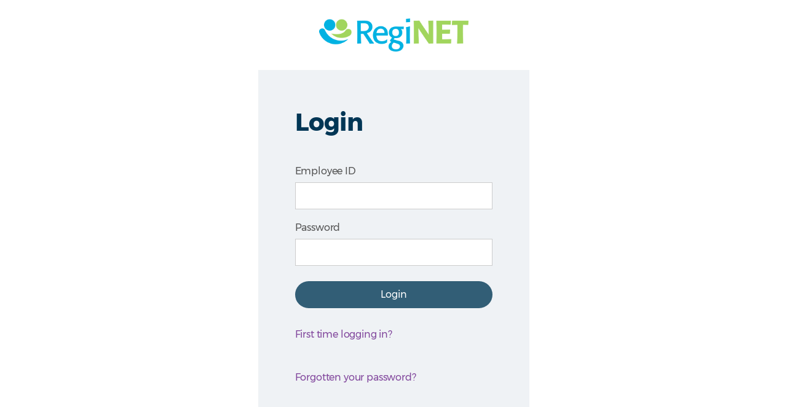

--- FILE ---
content_type: text/html;charset=utf-8
request_url: https://reginet.regis.com.au/secure-login/?redirectpageid=9149
body_size: 3406
content:



<!DOCTYPE html>
<html lang="en">
<!DOCTYPE HTML>
<!--[if lt IE 7]>      <html class="no-js lt-ie10 lt-ie9 lt-ie8 lt-ie7" lang="en"> <![endif]-->
<!--[if IE 7]>         <html class="no-js lt-ie10 lt-ie9 lt-ie8" lang="en"> <![endif]-->
<!--[if IE 8]>         <html class="no-js lt-ie10 lt-ie9" lang="en"> <![endif]-->
<!--[if IE 9]>         <html class="no-js lt-ie10" lang="en"> <![endif]-->
<!--[if gt IE 10]><!--> <html class="no-js" lang="en"> <!--<![endif]-->
<head>
    <meta charset="utf-8">
    <meta http-equiv="X-UA-Compatible" content="IE=edge" />
    <meta name="viewport" content="width=device-width, initial-scale=1">

    <link rel="apple-touch-icon" sizes="57x57" href="/custom/files/media/favicon/apple-touch-icon-57x57.png">
    <link rel="apple-touch-icon" sizes="60x60" href="/custom/files/media/favicon/apple-touch-icon-60x60.png">
    <link rel="icon" type="image/png" href="/custom/files/media/favicon/favicon-32x32.png" sizes="32x32">
    <link rel="icon" type="image/png" href="/custom/files/media/favicon/favicon-16x16.png" sizes="16x16">
    <link rel="manifest" href="/custom/files/media/favicon/manifest.json">
    <link rel="shortcut icon" href="/custom/files/media/favicon/favicon.ico">
    <link href="/css/jquery/jquery.tagit.css" rel="stylesheet" type="text/css">
    <link href="/css/jquery/jquery-ui.min.css" rel="stylesheet" type="text/css">
    <link href="/custom/fonts/centricminds/CentricMinds.css" rel="stylesheet" type="text/css" />
    <link href="/custom/fonts/icomoon/style.css" rel="stylesheet" type="text/css" />
    <link href="/custom/fonts/montserrat/styles.css" rel="stylesheet" type="text/css" />
    <link href="/custom/fonts/opensans/styles.css" rel="stylesheet" type="text/css" />

    <meta name="msapplication-TileColor" content="#0885be">
    <meta name="msapplication-config" content="/custom/files/media/favicon/browserconfig.xml">
    <meta name="theme-color" content="#0885be">

    <meta name="Description" content="Secure Login"/> <meta name="Author" content="John Orth"/> <meta name="Date Created" content="31/08/2011 00:00"/> <meta name="Date Modified" content="30/05/2022 23:05"/> <meta name="Department" content="General"/> <link rel="stylesheet" href="/css/common.css?_=20250611a" type="text/css"/> <link rel="stylesheet" href="/css/fonts/fontawesome/css/all.min.css?_=20250611a" type="text/css"/> <link rel="stylesheet" href="/css/site.css?_=20250611a" type="text/css"/> <link rel="stylesheet" href="/custom/styles/global-style.css?_=20250611a" type="text/css" media="all"/><title>Login - RegiNET</title> <link rel="canonical" href="https://reginet.regis.com.au/secure-login/"/> <script type="text/javascript" src="/js/jquery/jquery.js"></script> <script type="text/javascript" src="/js/jquery/jquery-migrate.js"></script> <script type="text/javascript" src="/js/site.js"></script> <script type="text/javascript">
//<![CDATA[
initJQuery = function() {
if (typeof(jQuery) != 'undefined') {
  jQuery.noConflict();
  jQuery(window).bind('load', function() { if(jQuery().tooltip) { jQuery('.tooltip').tooltip({ extraClass: 'jqueryTooltip', showURL: false, bodyHandler: function() { return jQuery(this).attr('tooltipTitle'); } }); } if(jQuery().popup) { jQuery('.help-tooltip').popup(); } });
} else {
  window.setTimeout(initJQuery, 100);
}
};
initJQuery();

//]]>
</script> <script type="text/javascript" src="/js/moment/moment.min.js"></script><script type="text/javascript" src="/js/moment/moment-timezone-with-data.min.js"></script><script type="text/javascript" src="/js/semantic/semantic.min.js"></script><link href="/js/semantic/semantic.min.css" rel="stylesheet" type="text/css"/><script type="text/javascript" src="/js/semantic/semantic-init-cal.jsp"></script><script type="text/javascript" src="/js/common.js"></script> <script type="text/javascript" src="/js/favourites.js"></script>

    <script async src="https://www.googletagmanager.com/gtag/js?id=G-0FYRKEB86L"></script>
<script>
  window.dataLayer = window.dataLayer || [];
  function gtag(){dataLayer.push(arguments);}
  gtag('js', new Date());

    gtag('config', 'G-0FYRKEB86L');
  
    </script>
<script type="text/javascript">
if (typeof jQuery != 'undefined') {
  jQuery(document).ready(function($) {
    var filetypes = /\.(zip|pdf|doc*|xls*|ppt*|mp3)$/i;
    var baseHref = '';
    if (typeof jQuery('base').attr('href') != 'undefined')
      baseHref = jQuery('base').attr('href');
    jQuery('a').each(function() {
      var href = jQuery(this).attr('href');
      var title = jQuery(this).attr('title');
      if (typeof title != 'undefined' && title != "") {
        title = title + ' (' + href + ')';
      } else {
        title = href;
      }
      if (href && (href.match(/^https?\:/i)) && (!href.match(document.domain))) {
        jQuery(this).click(function(e) {
          var process = (!(typeof jQuery(this).attr('onclick') != 'undefined' && jQuery(this).attr('onclick') != '') && !jQuery(this).hasClass('image-popup')  && !jQuery(this).hasClass('video-popup'));
          if (process) {
            e.preventDefault();
          }
          gtag('event', 'Link', { 'event_category' : 'Site', 'event_label' : title });
          if (process) {
            if (typeof jQuery(this).attr('target') != 'undefined' && jQuery(this).attr('target').toLowerCase() == '_blank') {
              setTimeout(function() { window.open(href, '_blank'); }, 200);
            } else {
              setTimeout(function() { location.href = href; }, 200);
            }
            return false;
          } else {
            return true;
          }
        });
      }
      else if (href && href.match(/^mailto\:/i)) {
        jQuery(this).click(function(e) {
          var mailLink = href.replace(/^mailto\:/i, '');
          gtag('event', 'Email', { 'event_category' : 'Site', 'event_label' : mailLink });
        });
      }
      else if (href && (href.indexOf('/public/download') >= 0  || href.match(filetypes))) {
        jQuery(this).click(function(e) {
          var process = (!(typeof jQuery(this).attr('onclick') != 'undefined' && jQuery(this).attr('onclick') != '') && !jQuery(this).hasClass('image-popup')  && !jQuery(this).hasClass('video-popup'));
          if (process) {
            e.preventDefault();
          }
          gtag('event', 'Download', { 'event_category' : 'Site', 'event_label' : title });
          if (process) {
            if (typeof jQuery(this).attr('target') != 'undefined' && jQuery(this).attr('target').toLowerCase() == '_blank') {
              setTimeout(function() { window.open(baseHref + href, '_blank'); }, 200);
            } else {
              setTimeout(function() { location.href = baseHref + href; }, 200);
            }
            return false;
          } else {
            return true;
          }
        });
      }
    });
  });
}
</script>

</head>
<body class="login-page site-id-0 aurora ">
    
    
    <main id="main" role="main">
        <section class="h-section">
            <div class="container-fluid">
              <div class="container-control">
                    <div class="login-logo">
                        <a href="/" alt="Logo"  ></a>
                    </div>
                    <div class="control" data-page-id="5" data-layout-name="main_body"><div class="control" data-page-id="5" data-layout-name="main_body"><div class="login">
<div id="general_login_form" class="centricFormBody" style="margin-top:0;">

                      <form method='post' name='centricLoginForm' id='centricLoginForm' action='/public/public_login_check.jsp'>
          <fieldset>
      <legend>Secure Login</legend>
            <input name='loginpageid' id='loginpageid' type='hidden' value='5' />
      <input name='redirectpageid' id='redirectpageid' type='hidden' value='9149' />
      <input name='redirectfileid' id='redirectfileid' type='hidden' value='-1' />
      <input name='redirecturl' id='redirecturl' type='hidden' value='' />
      <input name='media' id='media' type='hidden' value='-1' />
      <div class="login-body centricFormBody">
        <h1>Login</h1>
                      <div class="login-field-row element">
            <div class="formElementLabelContainer">
                <label for="f_username">Employee ID</label>
            </div>
            <div class="login-input-wrap text-element">
              <input type="text" id="f_username" name="f_username" tabindex="1">            </div>
        </div>
        
        <div class="login-field-row element">
            <div class="formElementLabelContainer">
                <label for="f_password">Password</label>
            </div>
            <div class="login-input-wrap text-element">
                <input type="password" id="f_password" name="f_password" tabindex="2">            </div>
        </div>
                                        <div class="login-action-row">
            <input class="centricFormButton" type="submit" id="loginSubmitButton" title="Login" value="Login"  tabindex="3"
                        onclick="determineUserAuthenticationMethod(this, jQuery('#f_username').val(), jQuery('#f_password').val(), 'public'); return false;"
                        />
                    </div>
                <div class="totp-fields" style="display:none;">
          <p>Enter your multi-factor authentication code:</p>
          <div class="login-field-row element">
              <div class="formElementLabelContainer">
                  <label for="totp_password">Code</label>
              </div>
              <div class="login-input-wrap text-element">
                <input type="text" id="totp_password" name="totp_password" tabindex="4">              </div>
          </div>
          <div class="login-action-row">
              <input class="centricFormButton" type="submit" id="totpSubmitButton" title="Submit" value="Submit"  tabindex="5" />
          </div>    
        </div>
                <div class="login-action-row">
            <p><a href="/register">First time logging in?</a></p>
        </div>
        <div class="login-action-row">
            <p><a href="#centricLoginRetrieve" onclick="toggleForgottenPassword(); return false;">Forgotten your password?</a></p>
        </div>
        <script type='text/javascript'>
          jQuery(document).ready(function() {
            if(jQuery('.container-forgotten-password .centricLoginRetrieve .centricLoginRetrieveInput').val() !== '' && jQuery('.container-forgotten-password .centricLoginRetrieve .centricLoginRetrieveInput').val() !== undefined){
              jQuery('.container-forgotten-password').show("fast", function() {
                jQuery([document.documentElement, document.body]).animate({scrollTop: jQuery('#centricLoginRetrieve').offset().top}, 600);
              });
            }
            jQuery('#f_password').keypress(function(e) {
              if(e.which == 13) {
                event.preventDefault();
                                determineUserAuthenticationMethod(jQuery('#loginSubmitButton'), jQuery('#f_username').val(), jQuery('#f_password').val(), 'public');
                              }
            });
          });
          function toggleForgottenPassword() {            
            jQuery('.container-forgotten-password').show("fast", function() {
              jQuery([document.documentElement, document.body]).animate({scrollTop: jQuery('#centricLoginRetrieve').offset().top}, 600);
            });
          }
        </script>

      
      
      </fieldset>
   </form>
   <div class="login-sso-container">
     <span>OR</span>
                    <input onclick="location.href='/servlet/auth/saml2/sign_in?url=/public/redirect.jsp?id=9149';" class="centricFormButton" type="button" id="loginSsoButton" title="Login with Microsoft" value="Login with Microsoft" tabindex="5" />
   </div>
      <script type="text/javascript" src="/js/security/auth/auth_details.js"></script>
  </div></div></div></div>
                    
                </div>
            </div>
        </section>
        <div class="container-forgotten-password" style="display:none;">
            <hr>
            <section class="h-section">
                <div class="container-fluid">
                <div class="container-control">
                    <div class="control" data-page-id="5" data-layout-name="main_body_3"><div class="control" data-page-id="5" data-layout-name="main_body_3"><div class="login-retrieve">
<div id="centricLoginRetrieve">	
  

  
    <h2>Forgot&nbsp;your password?</h2>
    <div class='centricLoginRetrieveError'>
        </div>
	
    <form method='post' name='centricLoginRetrieveForm' id='centricLoginRetrieveForm' action='' onsubmit='return processLoginRetrieve();'>
      <fieldset>
        <div class="centricLoginRetrieveField">
          <div class="centricLoginRetrieveLabel"><label for='f_identifier'>Username*</label></div>
          <div class="centricLoginRetrieveInput"><input type="text" id="f_identifier" name="f_identifier" value="" /></div>
        </div>
                        <div class="centricLoginRetrieveField">
      	  <div class="centricLoginRetrieveLabel"></div>
          <div class="centricLoginRetrieveSubmit"><input type='submit' name="f_submit" value='Send' /></div>
        </div>
      </fieldset>
      <input type="hidden" name="f_process_retrieve_password" value="true" />
    </form>
    <script type="text/javascript">
    //<![CDATA[

    function processLoginRetrieve() {
      var xmsg = '';
      var valid = true;
      var label = 'Username'.toLowerCase();
      
      if(jQuery('#f_identifier').val() == '') {
        xmsg = 'Please enter a valid '+label+'.<br/>';
        valid = false;
      } else if (containsXSS(jQuery('#f_identifier').val())) {
        xmsg = 'Please enter a valid '+label+'.<br/>';
        valid = false;
      } else if (jQuery('#f_identifier').val().length > 200) {
        xmsg = 'Please enter a valid '+label+' (less than 200 characters).<br/>';
        valid = false;
      } else {
              }
      
      if (xmsg != '') {
        jQuery('.centricLoginRetrieveError').html('<div class="general_login_error">'+xmsg+'</div>');
      }
      
      return valid;
    }
    //]]>
    </script>
    <script type="text/javascript">
    //<![CDATA[
      //on load
      if( jQuery('.centricLoginRetrieveError').text().trim().length || jQuery('.success-msg').text().trim().length ){
        jQuery('.container-forgotten-password').show();
      }
    //]]>
  </script>
</div></div></div></div>
                </div>
                </div>
            </section>
        </div>
    </main>
       
  </body>
</html>


--- FILE ---
content_type: text/css
request_url: https://reginet.regis.com.au/custom/fonts/centricminds/CentricMinds.css
body_size: 1742
content:
/* Generated by Glyphter (http://www.glyphter.com) on  Fri Oct 28 2016*/
@font-face {
    font-family: 'CentricMinds';
    src: url('fonts/CentricMinds.eot');
    src: url('fonts/CentricMinds.eot?#iefix') format('embedded-opentype'),
         url('fonts/CentricMinds.woff') format('woff'),
         url('fonts/CentricMinds.ttf') format('truetype'),
         url('fonts/CentricMinds.svg#CentricMinds') format('svg');
    font-weight: normal;
    font-style: normal;
}
[class*='cm-icon-']:before{
	display: inline-block;
  font-family: 'CentricMinds';
  font-style: normal;
  font-weight: normal;
  line-height: 1;
  -webkit-font-smoothing: antialiased;
  -moz-osx-font-smoothing: grayscale
}
.cm-icon-Arrow-left:before{content:'\0041';}
.cm-icon-Arrow-right:before{content:'\0042';}
.cm-icon-CentricMinds:before{content:'\0043';}
.cm-icon-Chat-content:before{content:'\0044';}
.cm-icon-Cross-Delete:before{content:'\0045';}
.cm-icon-Email:before{content:'\0046';}
.cm-icon-Events:before{content:'\0047';}
.cm-icon-Eye:before{content:'\0048';}
.cm-icon-Landline-Phone:before{content:'\0049';}
.cm-icon-Like:before{content:'\004a';}
.cm-icon-Log-out:before{content:'\004b';}
.cm-icon-Mobile-Phone:before{content:'\004c';}
.cm-icon-Notifications:before{content:'\004d';}
.cm-icon-Posts:before{content:'\004e';}
.cm-icon-Text:before{content:'\004f';}
.cm-icon-Add:before{content:'\0050';}
.cm-icon-Alert:before{content:'\0051';}
.cm-icon-Error:before{content:'\0052';}
.cm-icon-Folder:before{content:'\0053';}
.cm-icon-Tick:before{content:'\0054';}

--- FILE ---
content_type: text/css
request_url: https://reginet.regis.com.au/custom/fonts/icomoon/style.css
body_size: 2781
content:
@font-face {
  font-family: 'icomoon';
  src:  url('fonts/icomoon.eot?s6ljlk');
  src:  url('fonts/icomoon.eot?s6ljlk#iefix') format('embedded-opentype'),
    url('fonts/icomoon.ttf?s6ljlk') format('truetype'),
    url('fonts/icomoon.woff?s6ljlk') format('woff'),
    url('fonts/icomoon.svg?s6ljlk#icomoon') format('svg');
  font-weight: normal;
  font-style: normal;
  font-display: block;
}

[class^="icon-"], [class*=" icon-"] {
  /* use !important to prevent issues with browser extensions that change fonts */
  font-family: 'icomoon' !important;
  speak: never;
  font-style: normal;
  font-weight: normal;
  font-variant: normal;
  text-transform: none;
  line-height: 1;

  /* Better Font Rendering =========== */
  -webkit-font-smoothing: antialiased;
  -moz-osx-font-smoothing: grayscale;
}

.icon-check-circle:before {
  content: "\f058";
}
.icon-circle1:before {
  content: "\f111";
}
.icon-ic_extranet:before {
  content: "\e993";
}
.icon-ic_remove_circle_outline:before {
  content: "\e990";
}
.icon-ic_filter:before {
  content: "\e98c";
}
.icon-ic_group:before {
  content: "\e98d";
}
.icon-ic_person .path1:before {
  content: "\e98e";
  color: rgb(0, 0, 0);
}
.icon-ic_person .path2:before {
  content: "\e98f";
  margin-left: -1em;
  color: rgb(255, 255, 255);
}
.icon-ic_details:before {
  content: "\e98b";
}
.icon-ic_link:before {
  content: "\e98a";
}
.icon-ic_dashboard-nonunanimous:before {
  content: "\e986";
}
.icon-ic_dashboard-unanimous:before {
  content: "\e987";
}
.icon-ic_preview:before {
  content: "\e988";
}
.icon-ic_print:before {
  content: "\e989";
}
.icon-ic_location-outline:before {
  content: "\e983";
}
.icon-ic_access_time:before {
  content: "\e984";
}
.icon-ic_add_cal:before {
  content: "\e985";
}
.icon-ic_folder_outline_add:before {
  content: "\e980";
}
.icon-ic_folder_outline:before {
  content: "\e994";
}
.icon-ic_folder:before {
  content: "\e981";
}
.icon-ic_move:before {
  content: "\e982";
}
.icon-ic_items:before {
  content: "\e995";
}
.icon-ic_documents-outline:before {
  content: "\e97c";
}
.icon-ic_templates:before {
  content: "\e997";
}
.icon-ic_event-outline:before {
  content: "\e97d";
}
.icon-ic_fav_on:before {
  content: "\e97e";
}
.icon-ic_pages-outline:before {
  content: "\e97f";
}
.icon-ic_brush:before {
  content: "\e95f";
}
.icon-ic_login:before {
  content: "\e996";
}
.icon-ic_checkout:before {
  content: "\e960";
}
.icon-ic_clone-outline:before {
  content: "\e961";
}
.icon-ic_commit:before {
  content: "\e962";
}
.icon-ic_copy:before {
  content: "\e963";
}
.icon-ic_crop_resize:before {
  content: "\e964";
}
.icon-ic_download:before {
  content: "\e965";
}
.icon-ic_download-page:before {
  content: "\e966";
}
.icon-ic_event_add:before {
  content: "\e967";
}
.icon-ic_expand_in:before {
  content: "\e968";
}
.icon-ic_expand_out:before {
  content: "\e969";
}
.icon-ic_export:before {
  content: "\e96a";
}
.icon-ic_follow:before {
  content: "\e96b";
}
.icon-ic_form:before {
  content: "\e96c";
}
.icon-ic_form_group:before {
  content: "\e96d";
}
.icon-ic_form_submissions:before {
  content: "\e96e";
}
.icon-ic_import:before {
  content: "\e96f";
}
.icon-ic_media:before {
  content: "\e970";
}
.icon-ic_move_file:before {
  content: "\e971";
}
.icon-ic_notify-alert1:before {
  content: "\e972";
}
.icon-ic_org_chart:before {
  content: "\e973";
}
.icon-ic_page:before {
  content: "\e974";
}
.icon-ic_photo-preview:before {
  content: "\e975";
}
.icon-ic_profile_photo:before {
  content: "\e976";
}
.icon-ic_publish_page:before {
  content: "\e977";
}
.icon-ic_share1:before {
  content: "\e978";
}
.icon-ic_text:before {
  content: "\e979";
}
.icon-ic_version_diff:before {
  content: "\e97a";
}
.icon-ic_workflow:before {
  content: "\e97b";
}
.icon-ic_task_urgent:before {
  content: "\e957";
}
.icon-ic_task:before {
  content: "\e95d";
}
.icon-ic_task_low:before {
  content: "\e95e";
}
.icon-add_group:before {
  content: "\e94a";
}
.icon-add_user:before {
  content: "\e94b";
}
.icon-ic_clone:before {
  content: "\e949";
}
.icon-ic_expand_show:before {
  content: "\e946";
}
.icon-ic_collapse_show:before {
  content: "\e947";
}
.icon-ic_remove:before {
  content: "\e948";
}
.icon-ic_home-outline:before {
  content: "\e939";
}
.icon-ic_arrow_drop_up:before {
  content: "\e941";
}
.icon-ic_arrow_drop_down:before {
  content: "\e942";
}
.icon-ic_arrow_upward:before {
  content: "\e93c";
}
.icon-ic_search:before {
  content: "\e943";
}
.icon-ic-outline-thumb_up:before {
  content: "\e944";
}
.icon-ic_comments-outline:before {
  content: "\e93d";
}
.icon-ic_edit:before {
  content: "\e938";
}
.icon-ic_trash:before {
  content: "\e93f";
}
.icon-ic_share:before {
  content: "\e93a";
}
.icon-ic_menu:before {
  content: "\e940";
}
.icon-ic_subscribe:before {
  content: "\e93b";
}
.icon-list-bulleted:before {
  content: "\e919";
}
.icon-map:before {
  content: "\e934";
}
.icon-ic_notify-alert:before {
  content: "\e937";
}
.icon-ic_info:before {
  content: "\e93e";
}
.icon-circle-help:before {
  content: "\e930";
}
.icon-cross1:before {
  content: "\e945";
}
.icon-checkbox-checked:before {
  content: "\e90f";
}
.icon-checkbox2:before {
  content: "\e90f";
}
.icon-tick:before {
  content: "\e90f";
}
.icon-checked:before {
  content: "\e90f";
}
.icon-selected:before {
  content: "\e90f";
}
.icon-circle-up:before {
  content: "\e904";
}
.icon-cog:before {
  content: "\e917";
}
.icon-comment-solid:before {
  content: "\e903";
}
.icon-ic-task-high:before {
  content: "\e901";
}
.icon-ic-task-low:before {
  content: "\e909";
}
.icon-ic-task-normal:before {
  content: "\e90a";
}
.icon-intro-video:before {
  content: "\e90b";
}
.icon-lock:before {
  content: "\e916";
}
.icon-page-icon-10:before {
  content: "\e91c";
}
.icon-page-icon-12:before {
  content: "\e927";
}
.icon-page-icon-13:before {
  content: "\e928";
}
.icon-page-icon-14:before {
  content: "\e929";
}
.icon-page-icon-29:before {
  content: "\e92e";
}
.icon-page-icon-8:before {
  content: "\e925";
}
.icon-page-icon-9:before {
  content: "\e926";
}
.icon-pause:before {
  content: "\e932";
}
.icon-player1:before {
  content: "\e932";
}
.icon-pencil-post:before {
  content: "\e905";
}
.icon-down:before {
  content: "\e933";
}
.icon-back:before {
  content: "\e94d";
}
.icon-play:before {
  content: "\e956";
}
.icon-radio-checked:before {
  content: "\e90d";
}
.icon-radio-button2:before {
  content: "\e90d";
}
.icon-radio-unchecked:before {
  content: "\e90c";
}
.icon-radio-button:before {
  content: "\e90c";
}
.icon-circle11:before {
  content: "\e90c";
}
.icon-stack:before {
  content: "\e900";
}
.icon-star-half:before {
  content: "\e918";
}
.icon-stop:before {
  content: "\e931";
}
.icon-player:before {
  content: "\e931";
}
.icon-square:before {
  content: "\e931";
}
.icon-subscription:before {
  content: "\e902";
}
.icon-ic_arrow_backwards:before {
  content: "\e999";
}
.icon-ic_arrow_forward:before {
  content: "\e998";
}
.icon-mail-envelope-closed:before {
  content: "\e991";
}
.icon-mail-envelope-open:before {
  content: "\e992";
}
.icon-ic_format_align_center:before {
  content: "\e959";
}
.icon-ic_format_align_left:before {
  content: "\e95a";
}
.icon-ic_vertical_align_center:before {
  content: "\e95b";
}
.icon-ic_vertical_align_top:before {
  content: "\e95c";
}
.icon-ic_create_new:before {
  content: "\e958";
}
.icon-ic_attach_file:before {
  content: "\e955";
}
.icon-ic_comment:before {
  content: "\e954";
}
.icon-ic_lock:before {
  content: "\e952";
}
.icon-ic_update_photo:before {
  content: "\e953";
}
.icon-email:before {
  content: "\e90e";
}
.icon-groups-o:before {
  content: "\e950";
}
.icon-user-o:before {
  content: "\e951";
}
.icon-tick1:before {
  content: "\e94f";
}
.icon-page:before {
  content: "\e94e";
}
.icon-person:before {
  content: "\e94c";
}
.icon-archive:before {
  content: "\e6af";
}
.icon-arrow-down:before {
  content: "\e6e9";
}
.icon-calendar2:before {
  content: "\e64e";
}
.icon-comment:before {
  content: "\e62f";
}
.icon-cross:before {
  content: "\e687";
}
.icon-cross-circle:before {
  content: "\e68d";
}
.icon-cross2:before {
  content: "\e68a";
}
.icon-cycle:before {
  content: "\e697";
}
.icon-dot:before {
  content: "\e6ef";
}
.icon-circle2:before {
  content: "\e6ef";
}
.icon-endorsement:before {
  content: "\e91a";
}
.icon-eye:before {
  content: "\e64b";
}
.icon-house:before {
  content: "\e631";
}
.icon-install:before {
  content: "\e6b4";
}
.icon-link:before {
  content: "\e637";
}
.icon-list:before {
  content: "\e6a5";
}
.icon-logout:before {
  content: "\e684";
}
.icon-minus:before {
  content: "\e68e";
}
.icon-newspaper:before {
  content: "\e647";
}
.icon-page-icon-1:before {
  content: "\e91b";
}
.icon-page-icon-11:before {
  content: "\e924";
}
.icon-page-icon-2:before {
  content: "\e91d";
}
.icon-page-icon-20:before {
  content: "\e92a";
}
.icon-page-icon-23:before {
  content: "\e92c";
}
.icon-page-icon-232:before {
  content: "\e92b";
}
.icon-page-icon-28:before {
  content: "\e92d";
}
.icon-page-icon-3:before {
  content: "\e91e";
}
.icon-page-icon-4:before {
  content: "\e91f";
}
.icon-page-icon-5:before {
  content: "\e920";
}
.icon-page-icon-6:before {
  content: "\e921";
}
.icon-page-icon-7:before {
  content: "\e922";
}
.icon-paperplane:before {
  content: "\e614";
}
.icon-pencil:before {
  content: "\e612";
}
.icon-pie:before {
  content: "\e67f";
}
.icon-plus2:before {
  content: "\e68f";
}
.icon-star-o:before {
  content: "\e62b";
}
.icon-text:before {
  content: "\e6a6";
}
.icon-text2:before {
  content: "\e6a7";
}
.icon-tools:before {
  content: "\e63a";
}
.icon-trash:before {
  content: "\e6b0";
}
.icon-upload2:before {
  content: "\e6b1";
}
.icon-users:before {
  content: "\e61d";
}
.icon-page-icon-38:before {
  content: "\f02d";
}
.icon-page-icon-37:before {
  content: "\f092";
}
.icon-page-icon-36:before {
  content: "\f0f2";
}
.icon-page-icon-35:before {
  content: "\f1c0";
}
.icon-page-icon-34:before {
  content: "\f253";
}
.icon-page-icon-33:before {
  content: "\e923";
}
.icon-acrobat-logo:before {
  content: "\e60c";
}
.icon-angle-double-down:before {
  content: "\f103";
}
.icon-angle-double-left:before {
  content: "\f100";
}
.icon-angle-double-right:before {
  content: "\f101";
}
.icon-angle-double-up:before {
  content: "\f102";
}
.icon-angle-down:before {
  content: "\f107";
}
.icon-angle-left:before {
  content: "\f104";
}
.icon-angle-right:before {
  content: "\f105";
}
.icon-angle-up:before {
  content: "\f106";
}
.icon-arrow-left:before {
  content: "\e603";
}
.icon-arrow-right:before {
  content: "\e604";
}
.icon-calendar:before {
  content: "\f073";
}
.icon-chain:before {
  content: "\f0c1";
}
.icon-link2:before {
  content: "\f0c1";
}
.icon-check:before {
  content: "\f00c";
}
.icon-chevron-circle-down:before {
  content: "\f13a";
}
.icon-chevron-circle-left:before {
  content: "\f137";
}
.icon-chevron-circle-right:before {
  content: "\f138";
}
.icon-chevron-circle-up:before {
  content: "\f139";
}
.icon-clock-o:before {
  content: "\f017";
}
.icon-close:before {
  content: "\f00d";
}
.icon-remove:before {
  content: "\f00d";
}
.icon-times:before {
  content: "\f00d";
}
.icon-comment-o:before {
  content: "\f0e5";
}
.icon-comments-o:before {
  content: "\f0e6";
}
.icon-cut:before {
  content: "\e907";
}
.icon-scissors:before {
  content: "\e907";
}
.icon-download:before {
  content: "\f019";
}
.icon-edit:before {
  content: "\f044";
}
.icon-pencil-square-o:before {
  content: "\f044";
}
.icon-envelope:before {
  content: "\f0e0";
}
.icon-excel-logo:before {
  content: "\e60b";
}
.icon-exclamation:before {
  content: "\f12a";
}
.icon-eye-slash:before {
  content: "\f070";
}
.icon-eye2:before {
  content: "\f06e";
}
.icon-file-o:before {
  content: "\f016";
}
.icon-file-pdf-o:before {
  content: "\f1c1";
}
.icon-file-text:before {
  content: "\f15c";
}
.icon-google-doc:before {
  content: "\e914";
}
.icon-google-sheet:before {
  content: "\e913";
}
.icon-google-slide:before {
  content: "\e912";
}
.icon-heart:before {
  content: "\f004";
}
.icon-heart-o:before {
  content: "\f08a";
}
.icon-image-logo:before {
  content: "\e60a";
}
.icon-page-icon-15:before {
  content: "\e935";
}
.icon-page-icon-16:before {
  content: "\e936";
}
.icon-page-icon-17:before {
  content: "\f0e1";
}
.icon-page-icon-18:before {
  content: "\f0e7";
}
.icon-page-icon-19:before {
  content: "\f0e8";
}
.icon-page-icon-21:before {
  content: "\f074";
}
.icon-page-icon-22:before {
  content: "\f018";
}
.icon-page-icon-24:before {
  content: "\f1d8";
}
.icon-page-icon-26:before {
  content: "\f08b";
}
.icon-page-icon-30:before {
  content: "\e92f";
}
.icon-page-icon-32:before {
  content: "\f01a";
}
.icon-paint-brush:before {
  content: "\e908";
}
.icon-play-circle:before {
  content: "\f144";
}
.icon-plus:before {
  content: "\f067";
}
.icon-powerpoint-logo:before {
  content: "\e906";
}
.icon-print:before {
  content: "\f02f";
}
.icon-richtext-logo:before {
  content: "\e609";
}
.icon-search:before {
  content: "\f002";
}
.icon-share-square:before {
  content: "\f14d";
}
.icon-sign-in1:before {
  content: "\f091";
}
.icon-sign-out:before {
  content: "\f08c";
}
.icon-sort:before {
  content: "\e915";
}
.icon-unsorted:before {
  content: "\e915";
}
.icon-sort-asc:before {
  content: "\e910";
}
.icon-sort-up:before {
  content: "\e910";
}
.icon-sort-desc:before {
  content: "\e911";
}
.icon-sort-down:before {
  content: "\e911";
}
.icon-star:before {
  content: "\e600";
}
.icon-star-o2:before {
  content: "\f006";
}
.icon-star2:before {
  content: "\f005";
}
.icon-thumbs-o-up:before {
  content: "\f087";
}
.icon-user:before {
  content: "\f007";
}
.icon-video-logo:before {
  content: "\e608";
}
.icon-wechat:before {
  content: "\f1d7";
}
.icon-weixin:before {
  content: "\f1d7";
}
.icon-word-logo:before {
  content: "\e607";
}
.icon-sign-in:before {
  content: "\f090";
}


--- FILE ---
content_type: text/css
request_url: https://reginet.regis.com.au/custom/fonts/montserrat/styles.css
body_size: 1199
content:
/* This stylesheet generated by Transfonter (https://transfonter.org) on August 25, 2017 12:09 AM */

@font-face {
	font-family: 'Montserrat';
	src: url('fonts/Montserrat-Light.ttf') format('truetype')
	font-weight: light;
	font-style: normal;
}

@font-face {
	font-family: 'Montserrat';
	src: url('fonts/Montserrat-Regular.eot');
	src: url('fonts/Montserrat-Regular.eot?#iefix') format('embedded-opentype'),
		url('fonts/Montserrat-Regular.woff') format('woff'),
		url('fonts/Montserrat-Regular.ttf') format('truetype'),
		url('fonts/Montserrat-Regular.svg#Montserrat-Regular') format('svg');
	font-weight: normal;
	font-style: normal;
}

@font-face {
	font-family: 'Montserrat';
	src: url('fonts/Montserrat-Bold.eot');
	src: url('fonts/Montserrat-Bold.eot?#iefix') format('embedded-opentype'),
		url('fonts/Montserrat-Bold.woff') format('woff'),
		url('fonts/Montserrat-Bold.ttf') format('truetype'),
		url('fonts/Montserrat-Bold.svg#Montserrat-Bold') format('svg');
	font-weight: bold;
	font-style: normal;
}


--- FILE ---
content_type: text/css
request_url: https://reginet.regis.com.au/custom/fonts/opensans/styles.css
body_size: 2193
content:
/* This stylesheet generated by Transfonter (https://transfonter.org) on August 25, 2017 12:08 AM */

@font-face {
	font-family: 'Open Sans';
	src: url('fonts/OpenSans-Italic.eot');
	src: url('fonts/OpenSans-Italic.eot?#iefix') format('embedded-opentype'),
		url('fonts/OpenSans-Italic.woff') format('woff'),
		url('fonts/OpenSans-Italic.ttf') format('truetype'),
		url('fonts/OpenSans-Italic.svg#OpenSans-Italic') format('svg');
	font-weight: normal;
	font-style: italic;
}

@font-face {
	font-family: 'Open Sans';
	src: url('fonts/OpenSans-Regular.eot');
	src: url('fonts/OpenSans-Regular.eot?#iefix') format('embedded-opentype'),
		url('fonts/OpenSans-Regular.woff') format('woff'),
		url('fonts/OpenSans-Regular.ttf') format('truetype'),
		url('fonts/OpenSans-Regular.svg#OpenSans-Regular') format('svg');
	font-weight: normal;
	font-style: normal;
}

@font-face {
	font-family: 'Open Sans';
	src: url('fonts/OpenSans-Bold.eot');
	src: url('fonts/OpenSans-Bold.eot?#iefix') format('embedded-opentype'),
		url('fonts/OpenSans-Bold.woff') format('woff'),
		url('fonts/OpenSans-Bold.ttf') format('truetype'),
		url('fonts/OpenSans-Bold.svg#OpenSans-Bold') format('svg');
	font-weight: bold;
	font-style: normal;
}

@font-face {
	font-family: 'Open Sans';
	src: url('fonts/OpenSans-BoldItalic.eot');
	src: url('fonts/OpenSans-BoldItalic.eot?#iefix') format('embedded-opentype'),
		url('fonts/OpenSans-BoldItalic.woff') format('woff'),
		url('fonts/OpenSans-BoldItalic.ttf') format('truetype'),
		url('fonts/OpenSans-BoldItalic.svg#OpenSans-BoldItalic') format('svg');
	font-weight: bold;
	font-style: italic;
}

@font-face {
	font-family: 'Open Sans';
	src: url('fonts/OpenSans-SemiBold.eot');
	src: url('fonts/OpenSans-SemiBold.eot?#iefix') format('embedded-opentype'),
		url('fonts/OpenSans-SemiBold.woff') format('woff'),
		url('fonts/OpenSans-SemiBold.ttf') format('truetype'),
		url('fonts/OpenSans-SemiBold.svg#OpenSans-SemiBold') format('svg');
	font-weight: 600;
	font-style: normal;
}


--- FILE ---
content_type: text/css
request_url: https://reginet.regis.com.au/css/common.css?_=20250611a
body_size: 2736
content:
/*!
 * CMS Admin Styles (cms-admin-styles) - 1.0.0
 * @created 2025/06/02
 * ** This file was compiled with Grunt. Please do not edit it directly. **
 */

#TB_window{font:12px Arial, Helvetica, sans-serif;color:#333}#TB_secondLine{font:10px Arial, Helvetica, sans-serif;color:#666}#TB_window a:link{color:#666}#TB_window a:visited{color:#666}#TB_window a:hover{color:#000}#TB_window a:active{color:#666}#TB_window a:focus{color:#666}#TB_overlay{position:fixed;z-index:1000;top:0px;left:0px;background-color:#000;filter:alpha(opacity=75);-moz-opacity:0.75;opacity:0.75;height:100%;width:100%}* html #TB_overlay{position:absolute;height:expression(document.body.scrollHeight > document.body.offsetHeight ? document.body.scrollHeight: document.body.offsetHeight + 'px')}#TB_window{position:fixed;background:#ffffff;z-index:1002;color:#000000;display:none;border:4px solid #525252;text-align:left;top:50%;left:50%}* html #TB_window{position:absolute;margin-top:expression(0 - parseInt(this.offsetHeight / 2) + (TBWindowMargin=document.documentElement && document.documentElement.scrollTop || document.body.scrollTop) + 'px')}#TB_window img#TB_Image{display:block;margin:15px 0 0 15px;border-right:1px solid #ccc;border-bottom:1px solid #ccc;border-top:1px solid #666;border-left:1px solid #666}#TB_caption{height:25px;padding:7px 30px 10px 25px;float:left}#TB_closeWindow{height:25px;padding:11px 25px 10px 0;float:right}#TB_closeAjaxWindow{padding:10px 10px 5px 0;margin-bottom:1px;text-align:right;float:right}#TB_upsizeAjaxWindow{padding:10px 10px 5px 0;margin-bottom:1px;text-align:right;float:right}#TB_downsizeAjaxWindow{padding:10px 10px 5px 0;margin-bottom:1px;text-align:right;float:right}#TB_ajaxWindowTitle{font-family:Arial;color:#949494;font-size:16pt;float:left;padding:7px 0 5px 20px;margin-bottom:1px}#TB_title{background-color:#e8e8e8;height:37px}#TB_ajaxContent{clear:both;padding:2px 15px 15px 15px;overflow:auto;text-align:left;line-height:1.4em}#TB_ajaxContent.TB_modal{padding:15px}#TB_ajaxContent p{padding:5px 0px 5px 0px}#TB_load{position:fixed;display:none;height:13px;width:208px;z-index:1003;top:50%;left:50%;margin:-6px 0 0 -104px}* html #TB_load{position:absolute;margin-top:expression(0 - parseInt(this.offsetHeight / 2) + (TBWindowMargin=document.documentElement && document.documentElement.scrollTop || document.body.scrollTop) + 'px')}#TB_HideSelect{z-index:999;position:fixed;top:0;left:0;background-color:#fff;border:none;filter:alpha(opacity=0);-moz-opacity:0;opacity:0;height:100%;width:100%}* html #TB_HideSelect{position:absolute;height:expression(document.body.scrollHeight > document.body.offsetHeight ? document.body.scrollHeight: document.body.offsetHeight + 'px')}#TB_iframeContent{clear:both;border:none;margin-bottom:-1px;margin-top:1px;_margin-bottom:1px;max-width:100%}#colorbox,#cboxOverlay,#cboxWrapper{position:absolute;top:0;left:0;z-index:999;overflow:hidden}#cboxWrapper{max-width:none}#cboxOverlay{position:fixed;width:100%;height:100%}#cboxMiddleLeft,#cboxBottomLeft{clear:left}#cboxContent{position:relative}#cboxLoadedContent{overflow:auto;-webkit-overflow-scrolling:touch}#cboxTitle{width:100%;height:70px;background-color:#F0F2F4;display:flex;align-items:center}#cboxTitle #cboxTitleText{width:calc(100% - 50px)}#cboxTitle #cboxTitleText h1{margin:0px;padding:0px 0px 0px 30px;color:#37383C;font-size:20px;line-height:30px}#cboxTitle #cboxTitleActions{width:30px}#cboxTitle #cboxTitleActions a{text-decoration:none;cursor:pointer}#cboxTitle #cboxTitleActions a:link,#cboxTitle #cboxTitleActions a:visited,#cboxTitle #cboxTitleActions a:hover{text-decoration:none}#cboxTitle #cboxTitleActions a .icon{font-size:24px;color:#37383C}#cboxLoadingOverlay,#cboxLoadingGraphic{position:absolute;top:0;left:0;width:100%;height:100%}#cboxPrevious,#cboxNext,#cboxClose,#cboxSlideshow{cursor:pointer}.cboxPhoto{float:left;margin:auto;border:0;display:block;max-width:none;-ms-interpolation-mode:bicubic}.cboxIframe{width:100%;height:100%;display:block;border:0;padding:0;margin:0}#colorbox,#cboxContent,#cboxLoadedContent{box-sizing:content-box;-moz-box-sizing:content-box;-webkit-box-sizing:content-box}#cboxOverlay{background:rgba(0,0,0,0.6)}#colorbox{outline:0}#cboxTopLeft{width:0px;height:0px}#cboxTopCenter{height:0px}#cboxTopRight{width:0px;height:0px}#cboxBottomLeft{width:0px;height:0px}#cboxBottomCenter{height:0px}#cboxBottomRight{width:0px;height:0px}#cboxMiddleLeft{width:0px}#cboxMiddleRight{width:0px}#cboxContent{background:#fff;overflow:hidden}.cboxIframe{background:#fff}#cboxError{padding:50px;border:1px solid #ccc}#cboxLoadedContent{margin:0 !important;padding:0 !important}#cboxCurrent{position:absolute;bottom:0px;left:100px;color:#999}#cboxLoadingOverlay{background:#fff url(/images/loadinganimation_small.svg) no-repeat 30px 30px}#cboxPrevious,#cboxNext,#cboxSlideshow,#cboxClose{border:0;padding:0;margin:0;overflow:visible;width:auto;background:none}#cboxPrevious:active,#cboxNext:active,#cboxSlideshow:active,#cboxClose:active{outline:0}#cboxSlideshow{position:absolute;bottom:0px;right:42px;color:#444}#cboxPrevious{position:absolute;bottom:0px;left:0;color:#444}#cboxNext{position:absolute;bottom:0px;left:63px;color:#444}#cboxClose{position:absolute;bottom:0;right:0;display:block;color:#444}#cboxClose{border:0;padding:0;margin:0;overflow:visible;text-indent:-9999px;width:20px;height:20px;position:absolute;top:0;right:0;background:url(images/controls.png) no-repeat 0 0;background-position:-50px 0px}/*!
 * jQuery ComboTree Plugin 
 * Author:  Erhan FIRAT
 * Mail:    erhanfirat@gmail.com
 * Licensed under the MIT license
 * Version: 1.2.1
 */.comboTreeWrapper{position:relative;text-align:left !important;width:100%}.comboTreeWrapper .comboTreeInputWrapper{position:relative;width:100%;cursor:default}.comboTreeWrapper .comboTreeInputWrapper .comboTreeInputBox{padding-right:40px !important;margin:0px;cursor:default}.comboTreeWrapper .comboTreeDropDownContainer{display:none;background:#fff;border:1px solid #e1e1e1;position:absolute;width:100%;box-sizing:border-box;z-index:999;max-height:250px;overflow-y:auto}.comboTreeWrapper .comboTreeDropDownContainer .multiplesFilter{width:100%;padding:5px;box-sizing:border-box;border-top:none;border-left:none;border-right:none;border-bottom:1px solid #e1e1e1;margin-bottom:0px}.comboTreeWrapper .comboTreeDropDownContainer .ComboTreeItemParent .comboTreeParentPlus span{width:24px;height:24px;font-family:'icomoon-admin'}.comboTreeWrapper .comboTreeDropDownContainer .ComboTreeItemParent .comboTreeParentPlus span:before{font-size:20px;font-size:20px;content:'\e9a8'}.comboTreeWrapper .comboTreeDropDownContainer .ComboTreeItemChlid input[type="checkbox"],.comboTreeWrapper .comboTreeDropDownContainer .comboTreeItemTitle input[type="checkbox"]{width:28px !important;display:inline !important;height:auto !important}.comboTreeWrapper .comboTreeDropDownContainer ul{padding:0px;margin:0}.comboTreeWrapper .comboTreeDropDownContainer ul:before{content:none}.comboTreeWrapper .comboTreeDropDownContainer li{position:relative;list-style-type:none;padding:0px}.comboTreeWrapper .comboTreeDropDownContainer li:before{content:none}.comboTreeWrapper .comboTreeDropDownContainer li span.comboTreeItemTitle.comboTreeItemHover{background-color:#efefef}.comboTreeWrapper .comboTreeDropDownContainer li .selectable{cursor:pointer}.comboTreeWrapper .comboTreeDropDownContainer li .not-selectable{cursor:not-allowed}.comboTreeWrapper .comboTreeDropDownContainer li:hover{background-color:#efefef}.comboTreeWrapper .comboTreeDropDownContainer li:hover ul{background-color:#fff}.comboTreeWrapper .comboTreeDropDownContainer li ul li{margin:0 0 0 15px}.comboTreeWrapper .comboTreeDropDownContainer li ul li ul li{margin:0 0 0 15px}.comboTreeWrapper .comboTreeDropDownContainer li ul li ul li ul li{margin:0 0 0 15px}.comboTreeWrapper .comboTreeDropDownContainer li ul li ul li ul li ul li{margin:0 0 0 15px}.comboTreeWrapper .comboTreeDropDownContainer li ul li ul li ul li ul li ul li{margin:0 0 0 15px}.comboTreeWrapper .comboTreeDropDownContainer li ul li ul li ul li ul li ul li ul li{margin:0 0 0 15px}.comboTreeWrapper .comboTreeDropDownContainer li ul li ul li ul li ul li ul li ul li ul li{margin:0 0 0 15px}.comboTreeWrapper .comboTreeDropDownContainer span.comboTreeItemTitle{display:block;padding:5px}.comboTreeWrapper .comboTreeDropDownContainer label{cursor:pointer;width:100%;display:block}.comboTreeWrapper .comboTreeDropDownContainer .comboTreeItemTitle input{position:relative;top:0px;margin:0px 4px 0px 0px}.comboTreeWrapper .comboTreeDropDownContainer .comboTreeParentPlus{position:absolute;right:4px;top:2px;width:24px;float:left;cursor:pointer}.combotree-clear{margin:-60px 6px 0 0;text-align:right;font-size:12px;float:right;color:#0e6fcf}.combotree-clear:hover{color:#0b5ba9}a.linkWithIcon{cursor:pointer}a.linkWithIconAndText,a.linkWithThumbnailAndText{cursor:pointer;display:flex;align-items:center}a.linkWithIconAndText .icon,a.linkWithIconAndText .thumbnail,a.linkWithThumbnailAndText .icon,a.linkWithThumbnailAndText .thumbnail{margin-right:10px}.filter-search{display:flex;align-items:center;position:relative;height:40px;margin-bottom:0px}.filter-search input{position:relative;z-index:10;margin-bottom:0;cursor:pointer;height:40px !important;min-height:40px !important}.filter-search .icon-btn{z-index:100;width:40px;height:40px;background:#6F7178;color:#FFFFFF;font-size:20px;text-align:center;line-height:1.6;position:absolute;left:auto;right:0}.filter-search .icon-btn.dots::before{content:'...';line-height:28px;font-size:20px;font-weight:600;letter-spacing:0.02em}.filter-search .input-clear-selection{margin:-60px 6px 0 0 !important;text-align:right;font-size:12px;float:right;position:absolute;right:0}.filter-search .onclick-btn{width:40px;height:40px;display:flex}.filter-search .onclick-btn span{position:relative}.submission_input_buttons a{text-decoration:none !important}


--- FILE ---
content_type: text/css
request_url: https://reginet.regis.com.au/css/site.css?_=20250611a
body_size: 19649
content:
/*!
 * CMS Admin Styles (cms-admin-styles) - 1.0.0
 * @created 2025/06/02
 * ** This file was compiled with Grunt. Please do not edit it directly. **
 */

@import url(fonts/icomoon-admin/style.css);fieldset{border:0;padding:0;margin:0}.clear{clear:both}img{border:0}.centricCaptcha{width:500px;clear:both}.centricCaptchaField{width:500px;clear:both;padding:5px 0px 0px 0px}.centricCaptchaLabel{float:left;padding:5px 0px 0px 0px;width:150px;font-weight:bold}.centricCaptchaInput{float:left;padding:0px;width:340px}.centricCaptchaImageDisplay{width:500px;clear:both}.centricCaptchaImage{float:left;width:205px}.centricCaptchaImageReload{float:left;padding:10px 0px 0px 0px;width:120px}.centricCaptchaInputDisplay{width:500px;clear:both}.centricCaptchaInputHelper{clear:both;padding:10px 0px 0px 0px}.centricCaptchaInputEntry{clear:both;padding:10px 0px 0px 0px}.centricCaptchaInputEntry input{width:200px}.recaptchatable{line-height:1pt}.atozmenu #atozlinks{width:178px;position:relative;left:2px}.general_body #atozlinks{width:528px;position:relative;margin-left:auto;margin-right:auto}#atozpagination{float:right}#atozdata img{padding-left:5px}#atozlistelement{padding-left:5px}#atozdata{text-align:left}.iecenter{text-align:center}.gc_banner{background-repeat:repeat;padding:15px 0;float:left;width:100%}.gc_banner_title{font-size:26px;color:black;padding:15px 0px 5px 30px}.gc_banner_text{padding:0px 60px;color:#383838;font-style:italic;font-size:20px}.gc_banner_link{float:right;display:block;padding:5px 30px}.search{width:150px}#search_basic{float:left;height:29px;width:170px}#search_basic_form{height:29px}* html #search_basic{padding:0px;margin:0px}* html #search_basic_form{padding:0px;margin:0px}#search_basic_str input{border:1px solid #FFFFFF;font-size:12px;margin-top:4px;width:130px;float:left;padding:1px}*+html #search_basic_str input{padding:0px}* html #search_basic_str input{padding:0px}#search_basic_button img{margin:4px 0px 0px 6px;float:left}.search_divs{clear:both;padding-bottom:10px}.search_divs input.field_style{width:100%}.search_radio_select{width:100%;float:left}#search_input_span input{width:100%}#search_exact_phrase{padding-bottom:10px}#search_within_results{padding-bottom:10px;clear:both}#search_date_filter{padding-bottom:10px;clear:both}#search_rpp{padding-bottom:10px;clear:both}#search_rpp_select select{width:100%}#search_scope{padding-bottom:10px;clear:both}#search_scope_select select{width:100%;clear:both}#search_date_range{padding-bottom:10px;clear:both}#search_date_range_select select{width:100%;clear:both}#search_order_by{padding-bottom:10px;clear:both}#search_order_by_select select{width:100%}#search_thesaurus{padding-bottom:10px;clear:both}#search_thesaurus span select{width:100%}#search_page_category_browser{padding-bottom:10px}.search_divs .search_filters_selector input.field_style{width:90%}#domToDate{width:200px}#domFromDate{width:200px}#domToDate_div{width:200px}#domFromDate_div{width:200px}.clear-date{position:relative;left:-22px;top:-4px;cursor:pointer;display:inline}#search_date_filter_clear{clear:both}.centricSearchFacets{float:left;width:180px;margin-top:10px}.centricSearchFacetsResults{float:left;width:400px}.centricSearchResultsDivider{width:100%;height:5px;clear:both}.centricSearchResultsIcon{float:left;width:20px}.centricSearchResultsResult{float:left;width:75%}.centricSearchResultsThumbnail{float:left;width:60px}.centricSearchResultsThumbnail img{width:50px;max-height:300px}.centricSearchResultsAddtoCart{float:right}.centricSearchResultsResultSmall{float:left;width:75%}.centricSearchResultsGeneral{width:100%;clear:both;margin-top:10px}.centricSearchResultsPublisher{width:100%;float:left}.centricSearchResultsModified{width:100%;float:left}.centricSearchResultsCategory{width:100%;float:left}.centricSearchResultsLinks{width:100%;float:left}* html .centricSearchResultsGeneral{clear:none}*+html .centricSearchResultsGeneral{clear:none}.centricSearchResultsPagination{width:100%;margin:0;padding:10px 0px 10px 0px}.centricSearchResultsPaginationLinks{float:right;width:100%;margin:0;padding:0 20px 0 0;text-align:right}.centricSearchResultsPreview{padding-left:10px}ul.faceted-search{float:left;list-style:none;margin:0;padding:0;width:130px}div.faceted-search div.facet-results{float:left;margin-left:20px}a:link.selected-facet{color:#000000;text-decoration:none}#faceted-search-categories a.facet-link:link,#faceted-search-categories a.facet-link:visited{color:#000000;background-color:#EDF7FF;border:2px solid #B5D9EA;border-radius:5px 5px 5px 5px;box-shadow:3px 3px 3px rgba(0,0,0,0.5);display:block;margin-bottom:20px;padding:10px;text-decoration:none;width:100px}#faceted-search-categories a.facet-link:focus,#faceted-search-categories a.facet-link:hover,#faceted-search-categories a.facet-link:active,#faceted-search-categories a.selected-facet:link,#faceted-search-categories a.selected-facet:visited,#faceted-search-categories a.selected-facet:hover{background-color:#FFF7AE;border:2px solid #E3CA4B}#faceted-search-categories a.facet-link-sub:link,#faceted-search-categories a.facet-link-sub:visited{color:#D84C00;display:block;padding:0 0 10px 20px;text-decoration:none}#faceted-search-categories a.facet-link-sub:focus,#faceted-search-categories a.facet-link-sub:hover,#faceted-search-categories a.facet-link-sub:active{text-decoration:underline}.blog_response_panel{margin:0px;padding:0px 5px}.blog_response_panel .blog_response{margin:0px;padding:5px 0px;background-color:#E0EEEE}.blog_response_panel .blog_response p{margin:0px;padding:5px 0px;background-color:#E0EEEE}.blog_response_panel .blog_response_author{float:left;font-family:Verdana;font-size:11px;color:#FF6633;font-weight:bold;text-decoration:none;font-style:normal}.blog_response_panel .blog_response_date{float:right}.blog_response_panel .blog_response_comment{clear:both}.blog_response_panel .blog_response_admin{border:1px solid #E0EEEE;margin:0;padding:5px 0px;background-color:#FFF}.blog_response_panel .blog_response_admin p{margin:0;padding:5px 5px;background-color:#FFF}.blog_info{width:500px}.blog_info p{margin:0px;padding:2px 0px}.blog_title h2{margin:0px;padding:10px 0px;font-family:Arial;font-size:1.2em;color:#E7A403;font-weight:bold;text-decoration:none;font-style:normal}.blog_intro{margin:5px 0px 5px 0px;padding:0px;width:500px}.blog_author{float:left;margin:0px;padding:0px;width:250px}.blog_author p{font-family:Arial;font-size:.85em;color:#828282;font-weight:bold;text-decoration:none;font-style:normal;margin:0px;padding:0px}.blog_date{float:right;text-align:right;margin:0px;padding:0px;width:250px}.blog_date p{text-align:right;font-family:Arial;font-size:.85em;color:#828282;font-weight:bold;text-decoration:none;font-style:normal;margin:0px;padding:0px}.blog_links{text-align:right;width:500px;margin:10px 0px 0px 0px}.blog_links a{text-align:right;font-family:Arial;font-size:.85em;font-weight:bold;font-style:normal;margin:0px;padding:0px}.blog_entry{width:500px;margin:10px 0px 10px 0px;padding:0px;padding-top:10px}.blog_teaser{width:500px;margin:10px 0px 10px 0px;padding:0px;padding-top:10px}.blog_divider{margin:30px}.blog_archive_link{width:250px}.blog_archive_link a{font-family:Arial;font-size:.85em;font-weight:bold;font-style:normal;margin:0px;padding:0px}.blog_addThis{margin:0px 0px 10px 0px;padding:0px}.blog_post{width:500px}.blog_post fieldset{width:500px}.blog_post label{position:absolute;text-align:left;width:100px;font-weight:normal;font-style:normal;margin:10px 0px 0px 0px;padding:0px}.blog_post_name{margin:10px 0px 0px 100px;padding:0px;width:390px}.blog_post_email{margin:10px 0px 0px 100px;padding:0px;width:390px}.blog_post_url{margin:10px 0px 0px 100px;padding:0px;width:390px}.blog_post_comments{margin:0px;padding:0px;width:390px}.blog_post_comments_editor{margin:10px 0px 0px 100px;padding:0px;width:390px;height:220px}.blog_post_visibility{margin:10px 0px 0px 100px;padding:0px;width:390px}#form_submission_form_header{margin-top:15px;margin-bottom:10px;width:500px;font-size:12px;font-weight:bold}.blog_post_button{margin:10px 0px 0px 100px;width:150px}.blog_form input{margin:10px 0px 0px 100px;padding:0px;width:390px}.blog_form select{margin:10px 0px 0px 100px;padding:0px;width:390px}.blog_form .blog_submit{margin:10px 0px 0px 100px;width:150px}.blog_form label{position:absolute;text-align:left;width:100px;font-weight:normal;font-style:normal;margin:10px 0px 0px 0px;padding:0px}.showLink .commentText{display:none}.hideLink .commentCount{display:none}.blog_form input{margin:10px 0px 0px 100px;padding:0px;width:390px}.blog_form select{margin:10px 0px 0px 100px;padding:0px;width:390px}.blog_form .blog_submit{margin:10px 0px 0px 100px;width:150px}.blog_form label{position:absolute;text-align:left;width:100px;font-weight:normal;font-style:normal;margin:10px 0px 0px 0px;padding:0px}.showLink .commentText{display:none}.hideLink .commentCount{display:none}.event_left{width:80px;float:left}.event_row{padding-bottom:5px;float:left}.event_right{float:left}.mandatory{color:red}.event_right input{width:200px}.event_right select{width:200px}.event_right textarea{width:200px}#event_submit_button{float:left;width:280px}#event_submit_button_span{float:right}#CalendarForm{margin:0;padding:0}#commerce{width:200px}#commerce input{width:200px;margin-bottom:5px}#commerce input.button_style{width:100px;margin-top:10px}#commerce #cardExpiryMonth{width:50px}#commerce #cardExpiryYear{width:50px;margin-right:50px}#commerce #paymentInformation{margin-top:10px}#commerce #licenseInformation{margin-top:10px}#commerce legend{padding:5px 5px;text-align:right}#commerce fieldset{border:1px solid black;padding:10px 10px 10px 10px;margin-top:10px}#commerce textarea{width:200px;margin-bottom:5px;height:100px}#buyer_create_login .title{width:400px;font-weight:bold}#buyer_create_login #welcome{width:800px;position:absolute;top:0px;left:10px}#buyer_create_login #registered{position:absolute;top:30px;left:0px}#buyer_create_login #new{position:absolute;top:230px}#buyer_create_login #login_id{position:absolute;top:40px;left:0px}#buyer_create_login #login_password{position:absolute;top:65px;left:0px}#buyer_create_login #login_button{position:absolute;top:90px;left:264px}#buyer_create_login #login_button #loginButton{width:90px}#buyer_create_login #forgot_password{width:350px;position:absolute;top:150px;left:0px}#buyer_create_login #user_name{position:absolute;top:40px;left:0px}#buyer_create_login #last_name{position:absolute;top:65px;left:0px}#buyer_create_login #first_name{position:absolute;top:90px;left:0px}#buyer_create_login #email{position:absolute;top:115px;left:0px}#buyer_create_login #confirm_email{position:absolute;top:140px;left:0px}#buyer_create_login #password{position:absolute;top:165px;left:0px}#buyer_create_login #confirm_password{position:absolute;top:190px;left:0px}#buyer_create_login .element{width:350px}#buyer_create_login .element label{width:150px}#buyer_create_login .element .field{width:200px;position:absolute;top:0px;left:150px}#buyer_create_login #register_button{position:absolute;top:215px;left:225px}#buyer_create_login #register_button #registerButton{width:130px}#buyer_create_login #subscribe_button{position:absolute;top:115px;left:225px}#buyer_create_login #subscribe_button #subscribeButton{width:130px}#buyer_create_login #name{position:absolute;top:40px}#buyer_create_login #email_address{position:absolute;top:65px}#buyer_create_login #subscriber{position:absolute;top:90px}#buyer_create_login #f_subscriber{width:20px}#subscriber #f_subscription_description{position:absolute;left:180px;top:4px}.centricCart{width:100%}.centricCartLeft{float:left;width:75%}.centricCartRight{float:right;width:25%;text-align:right}.commerce_cart_product_helper{float:left;margin:6px 5px 0 0}.centricCartDivider{width:100%;height:5px;clear:both}.centricCartIcon{float:left;width:20px}.centricCartResult{float:left;width:75%}.centricCartThumbnail{float:left;width:60px}.centricCartThumbnail img{width:50px}.centricCartResultSmall{float:left;width:75%}.centricCartGeneral{width:100%;clear:both;margin-top:10px}.centricCartError{color:red}* html .centricCartGeneral{clear:none}*+html .centricCartGeneral{clear:none}.centricCheckoutShippingFields{padding-left:15px}.centricCheckoutShippingFields .centricCheckoutShippingField{margin-top:5px;clear:both}.centricCheckoutShippingFields label{float:left;width:150px}.centricCheckoutShippingFields .input_text{width:200px}.centricCheckoutShippingFields .country_select{width:200px}.centricCheckoutShippingSubmit{margin:10px 0 0 165px;clear:both}.centricCheckoutBillingFields label{float:left;width:150px}.centricCheckoutBillingFields .centricCheckoutBillingField{margin-top:5px;clear:both}.centricCheckoutBillingFields .error{display:block;color:red}.centricCheckoutBillingFields .input_text{width:200px}.centricCheckoutBillingFields .country_select{width:200px}.centricCheckoutBillingSubmit{margin:10px 0 0 150px;clear:both}.centricFileIntro{clear:both}.content-resource-preview .centricFileIntro td{padding-top:10px;font-size:14px}.content-resource-preview .centricFileResult p{font-size:14px}.content-resource-preview .centricFileResult{font-size:14px}.content-resource-preview #centricFileTitle{font-size:14px;padding-top:10px}.content-resource-preview{display:block;padding:10px;-moz-box-sizing:border-box;-webkit-box-sizing:border-box;box-sizing:border-box}#centricFileDisplay{clear:both;padding-top:10px}.centricFileUsagePercent{clear:both;margin-bottom:10px}.centricFileUsageGraphic{clear:both;margin-bottom:10px}.centricFileUsageAmount{clear:both;margin-bottom:10px}.centricUserDivider{width:100%;height:5px;clear:both}.centricUser{width:100%;clear:both}.centricUserThumbnail{float:left;width:60px}.centricUserThumbnail img{width:50px}.centricUserSmall{float:left;width:75%}.centricListingDivider{width:100%;height:5px;clear:both}.centricListingIcon{float:left;width:20px}.centricListingResult{float:left;width:75%}.centricListingThumbnail{float:left;width:60px}.centricListingThumbnail img{width:50px}.centricListingPreview{padding-left:10px}.centricListingPreview a:hover{text-decoration:none}.centricListingAddtoCart{float:right}.centricListingResultSmall{float:left;width:75%}.centricListingGeneral{width:100%;clear:both;margin-top:10px}* html .centricListingGeneral{clear:none}*+html .centricListingGeneral{clear:none}#contentListingFilterDateYear,#contentListingFilterDateMonth,#contentListingFilterRole,#contentListingFilterAuthor,#contentListingFilterTypeMetaThes,#contentListingFilterFileType,#contentListingSortBy,#contentListingGroupBy{width:100%;clear:left;float:left;margin-top:5px}.centricListingTaskStatus{float:right;margin-top:10px}.centricListingMessage{display:none;clear:both;border-color:#dddddd;border-radius:4px;-moz-border-radius:4px;border-style:dashed;border-width:1px;margin:10px 0 0 0;padding:10px 0 10px 10px;width:100%}#contentListingFilterDateYear span,#contentListingFilterDateMonth span,#contentListingFilterRole span,#contentListingFilterAuthor span,#contentListingFilterTypeMetaThes span,#contentListingFilterFileType span,#contentListingSortBy span,#contentListingGroupBy span{width:75px;float:left}.centricListingFilters{width:200px;float:left;margin-left:75px;clear:right}.centricListingPagination{width:100%;margin:0;padding:10px 0px 20px 0px;clear:both}.centricListingPaginationResults{float:left;width:30%;margin:0;padding:0}div.centricListingPaginationLinks{float:right;width:70%;text-align:right}div.centricListingPaginationLinks div.centricListingPaginationLinks,div.centricSearchResultsPaginationLinks div.centricListingPaginationLinks{float:right;width:auto;padding:0 20px 0 0}div.centricListingPaginationLabel{float:right}span.centricListingPaginationPrev{margin:0 6px 0 3px}span.centricListingPaginationNext{margin:0 3px}span.centricListingPaginationLinks{margin:0 1px}span.centricListingPaginationCurrent{font-weight:bold;margin:0 1px}.centricListingGrouping{clear:both;margin:0;padding:0 0 0 20px}.centricListingGroupingMaximised{display:block}.centricListingGroupingMinimised{display:none}.centricListingGroupingHeading{cursor:pointer;width:100%;height:20px;margin:0px;padding:10px 0 0 0;border-bottom:1px solid #000000;clear:both;background-position:left center;background-repeat:no-repeat}.centricListingGroupingHeading span{padding:0 0 0 20px}.centricListingGroupingHeadingMaximised{background-image:url(../images/minusplain.gif)}.centricListingGroupingHeadingMinimised{background-image:url(../images/plusplain.gif)}ul.centricListingDAMDownload li{list-style:none outside none}ul.centricListingDAMDownload{padding:0}.centricVersioningCheckin{display:none}.centricVersioningCheckin input{padding-top:5px}.centricVersioningProgress{padding-top:5px;clear:both}.centricVersioningBar{height:18px;background-image:url(../js/jquery-upload/img/progressbar.gif)}.centricListingAtoZ ul{margin:0;padding:0;list-style-type:none}.centricListingAtoZ ul li{display:inline}.centricListingAtoZ ul li a{padding:0 10px 0 0}.centricListingAtoZ ul li a.letter_active,.centricListingAtoZ ul li a.letter_active:link,.centricListingAtoZ ul li a.letter_active:visited{text-decoration:none}.file-upload-links{display:none}#fileUploadControlTitle h1{color:black}.fileUploadControlInput{margin:5px 0px 0px 150px;padding:0px;width:300px;font-family:Arial}#f_file_title{margin:5px 0px 0px 150px;padding:0px;width:300px;font-family:Arial}#f_file_descr{margin:5px 0px 0px 150px;padding:0px;width:300px;font-family:Arial}.file-upload-button{margin:5px 0px 0px 150px}#file_name{margin:5px 0px 5px 150px;padding:0px;width:300px;font-family:Arial}#fileUploadControlMetadata textarea{width:300px;font-family:Arial}#fileUploadControlMetadata select{width:300px;font-family:Arial}.fileUploadControlMetadataElements{text-align:left;width:150px;margin:5px 0px 0px 0px;padding:0px;font-weight:bold;font-size:14px}#notification{margin:5px 0px 0px 150px;padding:0px;width:300px}#notification_select_box{margin:0px 0px 0px 150px;padding:0px;width:300px}#notification_select_box select{width:300px;font-family:Arial}.fileUploadControlNotification{clear:both}#fileUploadControlSubmitButton{margin:10px 0px 0px 150px;padding:0px}#generate_result{margin:5px 0px 5px 150px;padding:0px;width:300px;height:20px;font-size:14px;font-family:Arial;color:red}#multiUploadOptionsControl #multiUploadChoice{margin:8px 0 10px 150px}#multi-upload-update-existing-container-control #multi-upload-update-existing{margin:8px 0 10px 150px}#multi-upload-extract-options-control #file-information-csv{margin:5px 0 10px 150px}#post_message_form{width:500px}#post_message_form fieldset{width:500px}#post_message_form label{position:absolute;text-align:left;width:150px;margin:5px 0px 0px 0px;padding:0px}#postMessageControlTitle h1{color:black}#f_message_title{margin:5px 0px 5px 155px;padding:0px;width:300px}#postMessageControlMetadata textarea{width:300px;font-family:Arial}#postMessageControlMetadata select{width:300px;font-family:Arial}.postMessageControlMetadataElements{text-align:left;width:150px;margin:5px 0px 0px 0px;padding:0px}#notification{margin:5px 0px 0px 155px;padding:0px;width:300px}#notification_select_box{margin:0px 0px 40px 155px;padding:0px;width:300px}#notification_select_box select{width:300px;font-family:Arial}#postMessageControlSubmitButton{margin:10px 0px 0px 325px;padding:0px}#blog_submission_form{width:500px}#blog_submission_form fieldset{width:500px}#blog_submission_form label{position:absolute;text-align:left;width:150px;margin:5px 0px 0px 0px;padding:0px}#blogSubmissionControlTitle h1{color:black}#f_message_title{margin:5px 0px 5px 155px;padding:0px;width:300px}#f_author_name{margin:5px 0px 5px 155px;padding:0px;width:300px}#f_date_created{margin:5px 0px 5px 155px;padding:0px;width:300px}#blogSubmissionControlMetadata textarea{width:300px;font-family:Arial}#blogSubmissionControlMetadata select{width:300px;font-family:Arial}.blogSubmissionControlMetadataElements{text-align:left;width:150px;margin:5px 0px 0px 0px;padding:0px}#notification{margin:5px 0px 10px 155px;padding:0px;width:300px}#notification_select_box{margin:0px 0px 40px 155px;padding:0px;width:300px}#notification_select_box select{width:300px;font-family:Arial}#notification label,#notification_select_box label{position:static}#blogSubmissionControlSubmitButton{margin:10px 0px 0px 325px;padding:0px}.ttip{display:none;background:url(../images/tooltip/white_arrow_big.png) no-repeat;height:183px;padding:20px 30px 10px 30px;width:310px;font-size:11px;color:#000000;z-index:1000}.ttip.bottom{background:url(../images/tooltip/white_arrow_big_bottom.png) no-repeat;height:183px;padding:40px 30px 0px 30px;width:310px;font-size:11px;color:#000000;z-index:1000}.ttip.left{background:url(../images/tooltip/white_big.png) no-repeat;height:183px;padding:20px 30px 0px 30px;width:310px;font-size:11px;color:#000000;z-index:1000}.ttip.right{background:url(../images/tooltip/white_big.png) no-repeat;height:183px;padding:20px 30px 0px 30px;width:310px;font-size:11px;color:#000000;z-index:1000}.centricEventCalendarToolTipContent{padding-top:5px}.centricEventCalendarToolTipContent .bottom{position:absolute;bottom:50px;left:35px}.centricEventCalendarToolTipEventList{height:110px;width:290px;overflow:auto}.formSubmissionName{width:200px}#email_this_page_form{width:350px}#email_this_page_form fieldset{width:500px}#email_this_page_form label{position:absolute;text-align:left;width:150px;margin:5px 0px 20px 0px;padding:0px;font-size:11px}#senders_name{margin:0px 0px 5px 110px}#senders_email{margin:0px 0px 5px 110px}#recipient_name{margin:0px 0px 5px 110px}#recipient_email{margin:0px 0px 5px 110px}#senders_name_div{padding:0px 0px 15px 0px;height:25px}#senders_email_div{padding:0px 0px 15px 0px;height:25px}#recipient_name_div{padding:0px 0px 15px 0px;height:25px}#recipient_email_div{padding:0px 0px 15px 0px;height:25px}#email_this_page_data_invalid_message{margin:0px 0px 5px 0px}#email_this_page_data_invalid_go_back{margin:10px 0px 5px 0px}#message_to_recipient{margin:00px 0px 20px 110px}.form_field_help{margin:0px 0px 0px 110px;color:red}span.searchResultHighlight{color:#ffffff;background-color:#ff4848}div.searchresult1,div.searchresult2{padding:5px}.portlet{width:100%;margin:0;padding:0}.portlet-frame{width:100%;background-color:#FFFFFF;border:1px solid #E1E1E1;padding:2px}.portlet-header{height:20px;background-color:#E1E1E1}.portlet-title{height:20px;float:left;margin:0;padding:2px}.portlet-title h2{font-size:12px;margin:0;padding:0}.portlet-controls{width:90px;float:right;text-align:right;margin:0;padding:2px 2px 0 0}.portlet-button{border:1px solid #ccc}#f_signup{width:510px;background:#EEEEEE;margin:0px;padding:0px}#f_signup h3{width:490px;background-color:#BCD94A;margin:0px;padding:10px 10px 15px 10px;border-bottom:1px solid #FFFFFF;color:white;font-weight:bold;font-size:14px;font-family:Arial;line-height:16px}#f_signup fieldset{width:510px;border:0pt none;margin:0px;padding:0px}#f_signup label{position:absolute;text-align:left;width:150px;margin:5px 0px 0px 0px;padding:0px;font-size:11px}#f_signup #f_first_name{margin:5px 0px 0px 155px;padding:0px;width:300px;font-size:11px;font-family:Arial}#f_signup #f_last_name{margin:5px 0px 0px 155px;padding:0px;width:300px;font-size:11px;font-family:Arial}#f_signup #f_email{margin:5px 0px 0px 155px;padding:0px;width:300px;font-size:11px;font-family:Arial}#f_signup #f_password{margin:5px 0px 0px 155px;padding:0px;width:300px;font-size:11px;font-family:Arial}#f_signup #f_password_confirm{margin:5px 0px 0px 155px;padding:0px;width:300px;font-size:11px;font-family:Arial}#f_signup #f_subdomain{margin:5px 0px 0px 155px;padding:0px;width:150px;font-size:11px;font-family:Arial}#f_signup #f_type{margin:5px 0px 0px 155px;padding:0px;width:300px;font-size:11px;font-family:Arial}#f_signup #f_advert{margin:5px 0px 0px 155px;padding:0px;width:300px;font-size:11px;font-family:Arial}#f_signup #f_language{margin:5px 0px 0px 155px;padding:0px;width:300px;font-size:11px;font-family:Arial}#f_signup #f_country{margin:5px 0px 0px 155px;padding:0px;width:300px;font-size:11px;font-family:Arial}#f_signup #f_timezone{margin:5px 0px 0px 155px;padding:0px;width:300px;font-size:11px;font-family:Arial}#f_signup #f_company{margin:5px 0px 0px 155px;padding:0px;width:300px;font-size:11px;font-family:Arial}#f_signup #f_terms{margin:5px 0px 0px 155px;padding:0px}#f_signup #f_discount_code{margin:5px 0px 0px 155px;padding:0px;width:300px;font-size:11px;font-family:Arial}#f_signup #f_slave{margin:5px 0px 0px 155px;padding:0px;width:300px;font-size:11px;font-family:Arial}#f_signup select{width:300px;font-size:11px;font-family:Arial}#f_signup #f_cc_name{margin:5px 0px 0px 155px;padding:0px;width:300px;font-size:11px;font-family:Arial}#f_signup #f_cc_number{margin:5px 0px 0px 155px;padding:0px;width:300px;font-size:11px;font-family:Arial}#f_signup #f_cc_month{margin:5px 0px 0px 155px;padding:0px;font-size:11px;font-family:Arial}#f_signup #f_cc_year{margin:5px 0px 0px 2px;padding:0px;font-size:11px;font-family:Arial}#f_signup #f_cc_cvn{margin:5px 0px 0px 155px;padding:0px;font-size:11px;font-family:Arial}#f_signup #f_cc_payments{margin:5px 0px 0px 155px;padding:0px;width:300px;font-size:11px;font-family:Arial}#saasSignupCreditIcons{margin-left:155px}#f_signup #f_submit{margin:15px 0px 30px 190px;padding:0px}#saasSignupContinueButton #f_submit{margin:0px 0px 0px 400px}#f_signup .form_field_help{color:black;margin:0px}.form_field{width:510px;margin:0px;padding:0px 0px 15px 10px;border-bottom:1px solid #FFFFFF}.form_field_help{font-size:11px;font-family:Arial}#saasSignupCaptcha{height:110px}#saasSignupCaptcha .centricCaptchaLabel{font-weight:normal}#centricEditModeLink{text-align:right;padding:5px;margin:0px;right:0;position:absolute;background-color:#FFFFFF}#centricEditModeLink span a:link,#centricEditModeLink span a:visited{color:#000000;font-size:12px;text-decoration:none;font-family:Arial, Helvetica, sans-serif;padding:5px}#centricEditModeLink span a:focus,#centricEditModeLink span a:hover,#centricEditModeLink span a:active{color:#ff6000;text-decoration:underline}.centricLoginError{font-weight:bold;color:#FF0000}.centricLoginField{width:500px;clear:both;padding:5px 0px 0px 0px}.centricLoginLabel{float:left;padding:5px 0px 0px 0px;width:150px;font-weight:bold}.centricLoginInput{float:left;padding:0px;width:200px}.centricLoginInput input{width:200px}.centricLoginSubmit{float:left;padding:5px 0px 0px 0px;width:200px}.centricLoginSubmit input{width:70px}.centricLoginCreateError{font-weight:bold;color:#FF0000}.centricLoginCreateField{width:500px;clear:both;padding:5px 0px 0px 0px}.centricLoginCreateLabel{float:left;padding:5px 0px 0px 0px;width:150px;font-weight:bold}.centricLoginCreateInput{float:left;padding:0px;width:200px}.centricLoginCreateInput input{width:200px}.centricLoginCreateSubmit{float:left;padding:5px 0px 0px 0px;width:200px}.centricLoginCreateSubmit input{width:70px}.centricLoginRetrieveError{font-weight:bold;color:#FF0000}.centricLoginRetrieveField{width:500px;clear:both;padding:5px 0px 0px 0px}.centricLoginRetrieveLabel{float:left;padding:5px 0px 0px 0px;width:150px;font-weight:bold}.centricLoginRetrieveInput{float:left;padding:0px;width:200px}.centricLoginRetrieveInput input{width:200px}.centricLoginRetrieveSubmit{float:left;padding:5px 0px 0px 0px;width:200px}.centricLoginRetrieveSubmit input{width:70px}.centricLoginMaintainError{font-weight:bold;color:#FF0000}.centricLoginMaintainField{width:500px;clear:both;padding:5px 0px 0px 0px}.centricLoginMaintainLabel{float:left;padding:5px 0px 0px 0px;width:150px;font-weight:bold}.centricLoginMaintainInput{float:left;padding:0px;width:200px}.centricLoginMaintainInput input{width:200px}.centricLoginMaintainSubmit{float:left;padding:5px 0px 0px 0px;width:200px}.centricLoginMaintainSubmit input{width:70px}.tagCloudWeight1{font-size:10px}.tagCloudWeight2{font-size:11px}.tagCloudWeight3{font-size:12px}.tagCloudWeight4{font-size:13px}.tagCloudWeight5{font-size:14px}.tagCloudWeight6{font-size:15px}.tagCloudWeight7{font-size:16px}.tagCloudWeight8{font-size:17px}.tagCloudWeight9{font-size:18px}.tagCloudWeight10{font-size:19px}.user_title{padding:0px 0px 5px 20px;float:left;font-size:12px;font-family:Arial;font-weight:bold;width:200px}.user_values{padding:0px 0px 5px 0px;font-size:12px;font-family:Arial;width:100%}.user_image{padding:0px 0px 5px 20px;margin:0px;border:0}.user_text{padding:0px 0px 5px 20px;margin:0px;border:0}.user_file{padding:0px 0px 5px 20px;margin:0px;border:0}.user_row{clear:both}.user_row img{margin:0 0 5px 20px}#centricBreadcrumbs{margin:0 0 10px 0;padding:0;width:100%;clear:both}#centricBreadcrumbs ul{margin:0;padding:0;width:100%;float:left;list-style-type:none}#centricBreadcrumbs ul li{margin:0;padding:0;float:left;list-style-type:none}.tweet{font-family:Georgia, serif;font-size:120%;color:#085258}.tweet .tweet_list .tweet_comments{font-size:130%}.tweet .tweet_list{-webkit-border-radius:.5em;list-style-type:none;margin:0;padding:0}.tweet .tweet_list li{overflow:hidden;padding:.5em}.tweet .tweet_list li a{color:#0C717A}.tweet .tweet_list li .tweet_date{font-size:80%;float:right}.tweet .tweet_list .tweet_username{font-size:110%}.tweet .tweet_list .tweet_avatar{padding-right:.5em;float:left}.tweet .tweet_list .tweet_avatar img{vertical-align:middle}a.flvPlayer{display:block;text-align:center;margin:0 15px 15px 0;float:left;border:1px solid #999999;float:left}a.flvPlayer:hover{border:1px solid #000000}.flv_pl{height:317px;background-color:#f5fbfb;border:1px solid #dddddd;width:163px;position:relative;overflow-x:hidden;overflow-y:auto;padding:5px 0;float:left;margin-left:20px}.flv_pl .flv_entries{height:80px;position:absolute}.flv_pl .flv_entries a{background:transparent url(../images/playlist_entry.png) no-repeat scroll 0%;color:#666666;float:left;font-size:11px;height:60px;margin:0px 4px;padding:10px;text-decoration:none;width:117px}.flv_pl .flv_entries a:hover{background-position:-140px 0;color:#000000}.flv_pl .flv_entries a.playing{background-position:-280px 0;color:#000000}.flv_pl .flv_entries a.paused{background-position:-420px 0;color:#000000}.flv_pl .flv_entries a.progress{opacity:0.8}.centricEventTitle{font-weight:bold}.centricEventProducts{width:450px}.centricEventProducts .centricEventProductsHeadingType{width:250px}.centricEventProducts .centricEventProductsHeadingPrice{width:100px}.centricEventProducts .centricEventProductsHeadingCart{width:100px}.centricEventProducts .centricEventProductsType{width:400px}.centricEventProducts .centricEventProductsPrice{width:100px}.centricEventProducts .centricEventProductsCart{width:100px}#centricSubscriptionOptions .fieldset1{margin-top:10px}#centricSubscriptionOptions .fieldset2{margin-top:10px}#centricSubscriptionOptions .fieldset3{margin-top:10px}#centricSubscriptionOptions .fieldset4{margin-top:10px}#centricSubscriptionOptions .fieldset5{margin-top:10px}#centricSubscriptionOptions .fieldset6{margin-top:10px}#centricSubscriptionButtons{margin-top:10px;margin-left:150px}#centricSubscriptionOptions{width:400px}#centricSubscriptionOptions label{width:150px;float:left}#centricSubscriptionOptions input{width:200px;float:left;clear:right}#centricSubscriptionOptions select{width:200px;float:left;clear:right}#centricSubscriptionOptions input.checkbox{width:20px;float:left;margin-left:150px;clear:left}#centricUnsubscribeOptions #f_subscription_email{display:block;margin:10px 0 20px;border:1px solid #BBBBBB;font-size:12px;padding:5px;width:150px}#centricUnsubscribeOptions #f_unsubscribeConfirmed{margin:0 0 0 10px}#centricUnsubscribeOptions input[type="submit"]{display:block;margin:20px 0}#centricUnsubscribeOptions .centricErrorMessage,#centricUnsubscribeOptions .centricSuccessMessage{border:1px solid #FF0000;color:#FF0000;font-weight:bold;margin-bottom:10px;padding:5px}#centricUnsubscribeOptions .centricSuccessMessage{border:1px solid #468847;color:#468847}#centricUnsubscribeOptions .centricErrorMessage p,#centricUnsubscribeOptions .centricSuccessMessage p{margin:5px 0}.centricUserListTitle{font-size:16px;margin:0;padding:0}.centricTagListTitle{font-size:16px;margin:0;padding:0}#custom_map_input{background-color:#E5E5E5;border:1px solid #C6C6C6;margin-bottom:20px;padding:10px;width:677px;float:left}#custom_map_input span.label,#custom_map_input span.label1 label,#custom_map_input span.label2 label,#custom_map_input span.label3 label{font-size:11px;height:19px;margin:0 0 0 0;padding:0}*+html #custom_map_input span.label1 label,*+html #custom_map_input span.label2 label,*+html #custom_map_input span.label3 label{float:left;margin:9px 0px 0px}#custom_map_input span.label2 input,#custom_map_input span.label3 input{margin:5px;padding:0}*+html #custom_map_input span.label2 input,*+html #custom_map_input span.label3 input{float:left}#custom_map_input span.label2{clear:left;float:left;margin:0 0 10px;width:75px}#custom_map_input span.label3{margin:0 0 10px;float:left;clear:right}*+html #custom_map_input span.label3{width:400px}*+html #custom_map_input span.oshc{float:none}#custom_map_input #f_schoolName,#custom_map_input #f_suburb{font-size:11px;margin:0 0 10px 10px;padding:0}#custom_map_input #f_schoolType{font-size:11px;margin:0 0 10px 46px;padding:0;width:224px}*+html #custom_map_input #f_schoolType{margin:0 0 10px 49px}#custom_map_input #f_singleGender{font-size:11px;margin:0 0 10px 34px;width:224px}*+html #custom_map_input #f_singleGender{margin:0 0 10px 37px}#custom_map_input #f_schoolName{width:220px}#custom_map_input #f_suburb{margin:0 0 8px 38px;width:224px}#custom_map_input .button{float:left;font-size:11px;height:25px;margin:10px 0 0 75px;padding:0;width:65px}#custom_map_left{float:left;width:335px}#custom_map_right{float:left;width:240px}#custom_map_right li{margin-bottom:10px}#custom_map_canvas{border:1px solid #C6C6C6}form#mapFilters{float:left}#custom_list{float:left;margin-right:20px;width:200px;margin-right:20px;overflow:hidden}#custom_list li{border-top:1px solid #C6C6C6;list-style:none outside none;padding:5px 0}#custom_list li span{cursor:pointer;font-weight:bold;text-decoration:underline}#custom_list ul{margin:0;padding:0;display:none;visibility:hidden}#custom_list ul.active{display:block;visibility:visible}#custom_list .links{margin-bottom:5px}#custom_list .links span{text-decoration:underline;cursor:pointer}#custom_list .links span:hover{text-decoration:none}.atdwListingItems{float:left;width:200px}.atdwListingPagination{float:right;width:400px}.atdwListingPagination p{float:right}.atdwListing{border-top:1px dotted #000000;float:left}.atdwListing div.centricListingGeneral{border-bottom:1px dotted #000000;float:left;margin:0;padding:15px 0}.atdwListing span.centricListingGeneral{clear:both;float:left;margin:20px 0 0}.atdwListing span.centricListingTitle{clear:both;float:left;font-weight:bold}.atdwListing span.centricListingTitle a.centricListingLink{text-decoration:underline;margin:0}.atdwListing a.centricListingLink{clear:both;float:left;margin-top:20px}.atdwListingHeader{float:left;width:100%}body form#etsaCustomPush{color:#222222;font:100% Arial,Helvetica,sans-serif}form#etsaCustomPush h2{color:#F27201;font-family:Georgia,"Times New Roman",Times,serif;font-size:1.25em;font-weight:bold;margin:1em 0 0.7em}form#etsaCustomPush .border-top{border-top:1px solid #F57F00}form#etsaCustomPush td,form#etsaCustomPush th{text-align:left;vertical-align:top}form#etsaCustomPush input,form#etsaCustomPush select,form#etsaCustomPush textarea{font-family:Arial,Helvetica,Verdana,sans-serif}form#etsaCustomPush input.button,form#etsaCustomPush a.button,form#etsaCustomPush #refresh_capcha,form#etsaCustomPush input.centricFormButton{border-color:#B3B3B3 #A1A1A1 #A1A1A1 #B3B3B3;border-style:solid;border-width:1px;color:#333333;cursor:pointer;font-family:Georgia,"Times New Roman",Times,serif;font-size:1em;margin:0;overflow:visible;padding:4px 10px;text-decoration:none;width:auto}form#etsaCustomPush h2{border-bottom:1px solid #F57F00}form#etsaCustomPush h3{color:#F27201}form#etsaCustomPush input,form#etsaCustomPush select{height:23px}form#etsaCustomPush #etsaCustomFields input.button,form#etsaCustomPush input.button{height:25px}form#etsaCustomPush #etsaCustomAddSubscription{margin-bottom:40px}form#etsaCustomPush table{border:1px solid #F57F00;border-collapse:collapse}form#etsaCustomPush td{border:1px solid #F57F00;padding:5px;vertical-align:middle}form#etsaCustomPush th{background-color:#EAEAEA;padding:5px}form#etsaCustomPush .etsaCustomLabel .button{margin-right:10px}form#etsaCustomPush .error p{color:red}form#etsaCustomPush #etsaCustomLabels{float:left;width:100px}form#etsaCustomPush #etsaCustomLabels .etsaCustomLabel{float:left;clear:both;margin-bottom:20px}form#etsaCustomPush #etsaCustomFields{float:left;width:590px}form#etsaCustomPush #etsaCustomFields input{height:16px;margin-right:5px;margin-bottom:11px}form#etsaCustomPush #etsaCustomFields #f_existing{margin-bottom:11px}form#etsaCustomPush #f_authorisation{margin:0 5px 0 0}form#etsaCustomPush #etsaCustomAddContact table{border:medium none;border-collapse:separate}form#etsaCustomPush #etsaCustomAddContact th{border:1px solid #F57F00}form#etsaCustomPush #f_from_time #f_from_time_input,form#etsaCustomPush #f_from_time a,form#etsaCustomPush #f_from_time br,form#etsaCustomPush #f_until_time #f_until_time_input,form#etsaCustomPush #f_until_time a,form#etsaCustomPush #f_until_time br{display:none}form#etsaCustomPush #f_from_time{margin-top:30px}form#etsaCustomPush #f_until_time{margin-bottom:20px}form#etsaCustomPush #f_from_time select,form#etsaCustomPush #f_until_time select{height:20px}.googleStaffDirectoryControl{float:left}.googleStaffDirectoryControlSearch{float:left}.googleStaffDirectoryControlSearchLabel{float:left}.googleStaffDirectoryControlSearchLabel h3{padding:0;margin:5px}.googleStaffDirectoryControlSearchForm{float:left}#googleStaffDirectoryControlResults{clear:both;float:left;width:500px}.googleStaffDirectoryPagination{float:left;width:100%}#googleStaffDirectoryControlResults table{float:left;width:100%}.googleStaffDirectoryTable{display:none}#googleStaffDirectoryControlResults .resultSet1{display:block}#googleStaffDirectoryControlResults table th{padding:5px;text-align:left}#googleStaffDirectoryControlResults table td{padding:5px}#googleStaffDirectoryControlResults .centricListingPaginationLinks,#googleStaffDirectoryControlResults .centricListingPaginationLinks{background-color:transparent}#googleStaffDirectoryControlResults .centricListingPaginationCurrent{background-color:#E5E5E5;color:#000000}.auto_select_results{padding:0px;border:1px solid WindowFrame;background-color:Window;z-index:999}.auto_select_results ul{width:100%;list-style-position:outside;list-style:none;padding:0;margin:0}.auto_select_results iframe{display:none;display/**/:block;position:absolute;top:0;left:0;z-index:-1;filter:mask();width:3000px;height:3000px}.auto_select_results li{margin:0px;padding:2px 5px;cursor:pointer;display:block;width:100%;font:menu;font-size:12px;overflow:hidden}.auto_select_loading{background:Window url("./indicator.gif") right center no-repeat}.auto_select_selected{background-color:Highlight;color:HighlightText}.inputContainer{position:relative;float:left}.formError{position:absolute;top:300px;left:300px;display:block;z-index:5000;cursor:pointer}#debugMode{background:#000;position:fixed;width:100%;height:200px;top:0;left:0;overflow:scroll;opacity:0.8;display:block;padding:10px;color:#fff;font-size:14px;z-index:100000}.ajaxSubmit{padding:20px;background:#55ea55;border:1px solid #999;display:none}.formError .formErrorContent{width:100%;background:#ee0101;color:#fff;width:150px;font-family:tahoma;font-size:11px;border:2px solid #ddd;box-shadow:0px 0px 6px #000;-moz-box-shadow:0px 0px 6px #000;-webkit-box-shadow:0px 0px 6px #000;padding:4px 10px 4px 10px;border-radius:6px;-moz-border-radius:6px;-webkit-border-radius:6px}.greenPopup .formErrorContent{background:#33be40}.blackPopup .formErrorContent{background:#393939;color:#FFF}.formError .formErrorArrow{width:15px;margin:-2px 0 0 13px;z-index:5001}.formError .formErrorArrowBottom{top:0;margin:-6px}.formError .formErrorArrow div{border-left:2px solid #ddd;border-right:2px solid #ddd;box-shadow:0px 2px 3px #444;-moz-box-shadow:0px 2px 3px #444;-webkit-box-shadow:0px 2px 3px #444;font-size:0px;height:1px;background:#ee0101;margin:0 auto;line-height:0px;font-size:0px;display:block}.formError .formErrorArrowBottom div{box-shadow:none;-moz-box-shadow:none;-webkit-box-shadow:none}.greenPopup .formErrorArrow div{background:#33be40}.blackPopup .formErrorArrow div{background:#393939;color:#FFF}.formError .formErrorArrow .line10{width:15px;border:none}.formError .formErrorArrow .line9{width:13px;border:none}.formError .formErrorArrow .line8{width:11px}.formError .formErrorArrow .line7{width:9px}.formError .formErrorArrow .line6{width:7px}.formError .formErrorArrow .line5{width:5px}.formError .formErrorArrow .line4{width:3px}.formError .formErrorArrow .line3{width:1px;border-left:2px solid #ddd;border-right:2px solid #ddd;border-bottom:0px solid #ddd}.formError .formErrorArrow .line2{width:3px;border:none;background:#ddd}.formError .formErrorArrow .line1{width:1px;border:none;background:#ddd}form input.special_post_{display:none;visibility:hidden}#ExternalLogin{width:300px}#ExternalLogin #centricLoginInputName,#ExternalLogin #centricLoginInputPassword,#ExternalLogin #centricLoginResult{clear:both;float:left}#ExternalLogin .centricLoginInputLabel{float:left;width:100px}#ExternalLogin .centricLoginInput{float:left;width:200px}#ExternalLogin #centricLoginInputButton{margin-left:200px;float:left;clear:both}span.centricControlGetUsersFirstName{font-weight:bold}#userDetailStatusText{border:1px solid #EAEAEA;font-family:arial,sans-serif;font-size:12px;width:200px;height:34px;padding:3px}span.centricnUserInfoLabel{font-weight:bold}.centricUserManageIntro{clear:both;border-bottom:1px solid #dddddd;padding:10px 0;width:100%;overflow:hidden;zoom:1}.centricUserManageResults{float:left;font-weight:bold;width:65%}.centricUserManageActions{float:right;width:35%;text-align:right}.centricUserManageHeading{clear:both;border-bottom:1px solid #dddddd;padding:10px 0;width:100%;font-weight:bold}.centricUserManageDataRow{clear:both;border-bottom:1px solid #dddddd;padding:10px 0;width:100%;overflow:hidden;zoom:1}.centricUserManageData{float:left;width:65%;height:20px}.centricUserManageForm{clear:both;width:100%;display:none}.centricUserManageFormIntro{padding-top:10px;font-weight:bold}.centricUserManageFormInput,.centricUserManageFormInputs{margin:5px 0px 5px 100px;padding:0px;width:200px;clear:right}#centricUserManageForm{width:500px}#centricUserManageForm fieldset{width:500px}#centricUserManageForm label{margin:5px 0px 0px 0px}.centricUserManageForm1 label,.centricUserManageForm2 .sectionHeading{position:absolute;width:100px;margin:5px 0px 0px 0px;padding:0px;clear:right;float:left}.centricUserManageForm2 span{padding:5px}#centricUserManageForm .centricUserManageFormInput label{position:relative;width:100px;margin:0px;padding:0px}.centricUserManageSubmitButtonDiv{margin:5px 0px 0px 100px;clear:both}.centricUserManageActions a:link,.centricUserManageActions a:visited{margin-left:5px}.centricForum{width:100%}.centricForum a{cursor:pointer}.forum_item_post_shout{padding-top:10px;padding-bottom:10px;float:left}.forum_post_message{float:left;clear:both}.forum_item_form_field{margin-top:10px;clear:both}textarea.forum_item_form_field{float:left;width:270px;font-family:Arial,Helvetica,sans-serif;font-size:12px}#forum_item_post_form{float:left;width:100%}#forum_item_post_form label{float:left}.forum_shout_action_message{float:left;width:100%}.forum_shout_action_message span{float:left;padding:10px 0;margin-left:10px;border-top:1px solid #E6E6E6;width:260px}.forum_posts{float:left;width:100%}.forum_posts .forum_posts,.forum_item_full_view{float:left;width:100%}.forum_item{float:left;border-top:2px solid #E6E6E6;width:100%}.forum_item_picture{width:60px;float:left}.forum_item_picture img{width:50px}.forum_item_post{float:left;width:75%}.forum_posted_content{float:left;padding-left:10px;padding-top:10px;padding-bottom:10px;width:100%}.forum_item_name{font-weight:bold;clear:both}.forum_item_date{padding-bottom:10px;clear:both}.forum_item_short_content,.forum_item_content{float:left;clear:both;width:100%}.forum_item_short_content p{margin:0px 0px 0px 0px}.forum_item_options{float:left;clear:both;width:100%}.forum_item_reply_link{float:left;padding-top:10px;padding-right:10px}.forum_item_stop_following_link,.forum_item_follow_link{float:left;padding-top:10px;padding-right:10px}.forum_item_replies{display:none}.forum_item_replies_link,.forum_item_hide_replies_link{float:left;padding-top:10px;padding-right:10px}.forum_item_no_replies{float:left;margin:10px 0;padding:10px 0;border-top:1px solid #E6E6E6;width:100%}.forum_item_reply{float:left;margin:10px 0 0 10px;padding-top:10px;border-top:1px solid #E6E6E6;width:100%}.forum_item_post_button{margin-bottom:5px}.forum_item_moderation_options{float:left;margin-top:10px}.forum_item_decline_link{float:left;padding-top:10px;padding-right:10px}.forum_item_approve_link{float:left;padding-top:10px;padding-right:10px}.forum_item_delete_link{float:left;padding-top:10px;padding-right:10px}.forum_load_more_posts_link{clear:both}#centricTagDiagramList{clear:both;margin-top:10px}#centricCountdown{width:300px}.countdown_rtl{direction:rtl}.countdown_row{clear:both;width:100%;padding:0px 2px;text-align:center}.countdown_show1 .countdown_section{width:98%}.countdown_show2 .countdown_section{width:48%}.countdown_show3 .countdown_section{width:32.5%}.countdown_show4 .countdown_section{width:24.5%}.countdown_show5 .countdown_section{width:19.5%}.countdown_show6 .countdown_section{width:16.25%}.countdown_show7 .countdown_section{width:14%}.countdown_section{display:block;float:left;font-size:11px;text-align:center}.countdown_amount{font-size:18px}.countdown_descr{display:block;width:100%}.centricFormWorkflow{width:100%;height:30px;padding:5px 0 5px 0;clear:both;border-bottom:1px solid #000000}.centricFormWorkflow ul{margin:0;padding:0}.centricFormWorkflow li{float:left;list-style:none outside none;margin:0 5px 0 0;padding:0}.centricFormWorkflow li.last{text-align:right;width:200px}.centricFormWorkflow li a,.centricFormWorkflow li span{display:block;padding:5px 0 5px 0}.centricFormWorkflow li select{display:block;margin:4px 0 10px}.centricFormWorkflow li input{display:block}.centricFormWorkflow li a.user{font-weight:bold}.centricFormWorkflow li span.current{font-weight:bold}.centricFormWorkflowActions{float:right}.centricFormWorkflowRevertButton{border:0;background:url("../images/revert.png") no-repeat;text-indent:-999px;width:16px;height:16px;cursor:pointer;font-size:0;display:block;line-height:0;overflow:hidden}.centricFormWorkflowCancelButton{border:0;background-color:transparent;background:url("../images/cross-circle.png") no-repeat;text-indent:-999px;width:16px;height:16px;cursor:pointer;font-size:0;display:block;line-height:0;overflow:hidden}.centricFormPrint{width:100%;height:20px;padding:5px 0 5px 0;clear:both;text-align:right}.centricFormPrintButton,.centricFormPdfButton{border:0;text-indent:-999px;width:16px;height:16px;cursor:pointer;font-size:0;display:block;line-height:0;overflow:hidden;float:right;margin:0px 10px 0px 0px}.centricFormPrintButton{background:url("../images/printer.png") no-repeat}.centricFormPdfButton{background:url("../images/pdf.gif") no-repeat}#centric_message_container{float:left;margin:0;padding:0;width:100%}#centric_message_publish_stats_container{float:left;margin:0;padding:0;width:100%}#centric_message_publish_stats_header{float:left;margin:0px;padding:0;width:100%;border-bottom:2px solid #CCCCCC}#centric_message_publish_header,#centric_message_message_header,#centric_message_stats_header{float:left;margin:0 2px 0 0;padding:10px;font-size:16px;font-weight:bold;background:none repeat scroll 0 0 #EAEAEA}#centric_message_publish_header.active,#centric_message_message_header.active,#centric_message_stats_header.active{background:none repeat scroll 0 0 #CCCCCC}#centric_message_publish_header.active a,#centric_message_message_header.active a,#centric_message_stats_header.active a{color:#000000}#centric_message_message{float:left;margin:0;padding:0;width:100%;font-size:13px}#centric_message_publisher{float:left;margin:0px;padding:0px;width:100%}#centric_message_history{float:left;margin:0;padding:0;width:100%}.centric_message_heading{margin:0;padding:0px 0px 20px 0px;font-size:16px;color:#000000}.centric_message_history_list ul{margin:0px;padding:0}.centric_message_history_list li{margin:0;list-style:none;border-bottom:1px solid #CCCCCC;color:#666699;padding:10px}.centric_message_history_list .message_icon{width:30px;height:20px;float:left;background-position:0 0;background-image:url("../images/message_centre_icons.png");background-repeat:no-repeat;text-decoration:none;line-height:22px;display:block;padding-top:4px;font-size:12px}.centric_message_history_list .message_confirmed{background-position:0 -216px}.centric_message_history_list .message_read{background-position:0 -24px}.centric_message_history_list .message_unread{background-position:0 0}.centric_message_history_list .message_sender{background-position:0 -241px}.centric_message_history_list .Normal{background-color:#FFFFFF}.centric_message_history_list .Urgent{background-color:#D6F0FF}.centric_message_history_list .Critical{background-color:#FFC9C9}.centric_message_history_list .Urgent .message_unread{background-position:0 -96px}.centric_message_history_list .Urgent .message_read{background-position:0 -120px}.centric_message_history_list .Critical .message_unread{background-position:0 -144px}.centric_message_history_list .Critical .message_read{background-position:0 -168px}.centric_message_history_list ul a:link,.centric_message_history_list ul a:visited{text-decoration:none;line-height:22px;display:block;padding-top:4px;font-size:12px}.centric_message_history_list ul a:focus,.centric_message_history_list ul a:hover,.centric_message_history_list ul a:active{text-decoration:underline}.centric_message_history_list ul span.message_unread{background-position:0 0}.centric_message_history_list span.message_reply_icon{background-position:right -264px;background-image:url("../images/message_centre_icons.png");background-repeat:no-repeat;padding:0 30px 0 0;display:block}.centric_message_history_pagination,#centric_stats_message_pagination,#centric_stats_recipient_pagination{margin:5px 0 0;padding:0;float:left;width:100%}.centric_message_history_list .centricListingPaginationLabel,#centric_message_statistics .centricListingPaginationLabel{display:none}.centric_message_history_list div.centricListingPaginationLinks,#centric_message_statistics div.centricListingPaginationLinks{text-align:left;float:left}.centric_message_history_list span.centricListingPaginationCurrent,.centric_message_history_list span.centricListingPaginationLinks,.centric_message_history_list span.centricListingPaginationNext,.centric_message_history_list span.centricListingPaginationPrev,#centric_message_statistics span.centricListingPaginationCurrent,#centric_message_statistics span.centricListingPaginationLinks,#centric_message_statistics span.centricListingPaginationNext,#centric_message_statistics span.centricListingPaginationPrev{float:left;padding:5px;background-color:#E8EDFF;color:#000000}.centric_message_history_list span.centricListingPaginationCurrent,#centric_message_statistics span.centricListingPaginationCurrent{background-color:#B9C9FE;color:#000000}.centric_message_history_list .centricListingPaginationLinks a,#centric_message_statistics .centricListingPaginationLinks a{color:#000000}.centric_message{float:left;margin:4px 0px 0px;padding:0;width:100%;clear:both}.centric_message_label{float:left;margin:0;padding:0;width:85px;color:#999999}.centric_message_nofloat{float:none !important}.centric_message_confirm_label{font-size:12px;font-weight:normal}.centric_message_publish_value{float:left;margin:5px 0px 0;padding:0;width:650px}.centric_message_publish_label{float:left;margin:5px 0px 0;padding:0;width:150px}.centric_message_reply_label{float:left;padding:0;width:150px}.centric_message_no_message{float:left;padding:5px 0px 0px 10px;width:150px}.centric_message_value{float:left;margin:0px 0px 0px;padding:0;width:650px}.centric_message_value textarea,.centric_message_value input{margin:0;padding:0;width:350px}.centric_message_publish_value textarea,.centric_message_publish_value input{margin:0;padding:0;width:642px;border:1px solid #CCCCCC}.centric_message_publish_value #cke_f_message{width:632px !important}.centric_message_submit{float:left;clear:both;width:505px}.centric_message_submit input{margin:5px 0 0 150px}.centric_message_select #f_recipientRoles,.centric_message_select #f_recipients,.centric_message_select #f_recipientRolesEmail,.centric_message_select #f_recipientsEmail,.centric_message_publish_value #f_metadata,.centric_message_publish_value #f_status{width:650px;margin:5px 0px 0;border:1px solid #999999}.centric_message_publish_value #f_expiry_input{width:107px;margin-left:8px;padding:4px}.centric_message_publish_value #f_chk_expiry{width:auto;padding:8px;margin-top:5px;margin-bottom:8px}.centric_message_publish_value #f_expiry{display:inline}.centric_message_publish_value #f_subject{padding:4px;width:634px}.centric_message_stats{width:100%}.centric_message_stat{width:100%}.centric_message_label_stat{float:left;margin:5px 0px 0px 0px;padding:0;width:95%;float:left}.centric_message_label_stat_toggle{float:left;margin:0;padding:0;width:20px}.centric_message_stat{padding:10px;float:left}.centric_message_stat .centric_message_label{margin-left:10px;width:140px;color:#000000}.centric_message_stat .centric_message_value .centric_message_label{margin:0;color:#666699}.centric_message_stat_details{float:left;margin:5px 0px 0px 0px;padding:0}.centric_message_stat_divider{float:left;clear:both;width:100%;border:1px solid #CCCCCC;height:1px}.centric_message_links_header{font-size:16px;font-weight:bold}.centric_message span.option{margin-left:150px}#message_printable{float:left;width:100%}.centric_message_history_list li.Urgent a{color:#006153}.centric_message_history_list li.Critical a{color:#9C0006}#centric_message_message div.centric_message_backlink{margin:20px 0 10px}#centric_message_message .centric_message_replies,#centric_message_message .centric_message_reply{float:left;border-top:1px solid #cccccc;width:100%;background-image:url("../images/message_centre_icons.png");background-repeat:no-repeat;background-position:left -264px}#centric_message_message .centric_message_reply{padding:0 0 10px 30px}.centric_message_reply_detail{padding-left:20px}.centric_message.centric_message_stat_header{background-color:#B9C9FE;border-bottom:1px solid #FFFFFF;margin:0;padding:5px 0;color:#003399}.centric_message.centric_message_stat_row{background:none repeat scroll 0 0 #E8EDFF;border-bottom:1px solid #FFFFFF;border-top:1px solid transparent;color:#666699;padding:5px 0;margin:0}.centric_attachment_row{margin-bottom:10px}span.message_centre_inbox{background-image:url("../images/message_centre_inbox.png");background-position:left top;background-repeat:no-repeat;display:block;line-height:24px;margin:5px 0;padding-left:30px}img.return_to_message_links{float:left;margin:10px 10px 0pt 5px}#centric_message_statistics_radios{clear:both}#centric_message_stats_radio span,#centric_message_stats_radio input{float:left}.centric_message_history_list{float:left;width:100%}#centric_message_history #centric_message_search{float:left;width:100%;margin-top:5px}#centric_message_history .centric_message_history{float:left;width:100%}#centric_message_history .centric_message_search_option{float:left;margin-left:5px;margin-bottom:5px}#centric_message_history .centric_message_search_label{font-size:16px;margin-top:1px}#centric_message_history .centric_message_search_input{width:200px}#centric_message_history .searchMessage{height:14px;width:195px}#centric_message_history .centric_message_search_endline{clear:right}.centricSendMailError{padding:10px 0px 10px 0px;font-size:12px;color:#000000}.centricSendEmailSuccess{padding:10px 0px 10px 0px;font-size:12px;color:#000000}.centricSendEmailIntro{padding:10px 0px 10px 0px;font-size:12px;color:#000000}.centricSendEmailField{width:500px;clear:both;padding:5px 0px 0px 0px}.centricSendEmailLabel{width:170px;float:left;padding:5px 0px 0px 0px}.centricSendEmailLabel label{font-size:12px}.centricSendEmailInput{width:300px;float:left;font-size:12px;font-weight:bold;padding:5px 0px 0px 0px}.centricSendEmailInput input{width:300px;FONT-SIZE:small;font-weight:normal;FONT-FAMILY:arial}.centricSendEmailInput textarea{width:300px;FONT-SIZE:small;font-weight:normal;FONT-FAMILY:arial}.centricSendEmailInput label{width:170px;FONT-SIZE:small;font-weight:normal;FONT-FAMILY:arial}.centricSendEmailInputModifyAttachment label{float:left;padding:5px 5px 0px 0px}.centricSendEmailInputModifyAttachment input{float:left}.centricSendEmailSubmit{float:left;padding:5px 0px 0px 0px}.centricSendEmailSubmitSend input{width:100px}.centricSendEmailSubmitResend input{width:90px}#centric_send_email_container{float:left;width:700px}#centric_send_email_message{float:left;width:500px}#centric_send_email_history{float:left;width:200px}.centricSendEmailHistoryHeader{float:left;margin:5px;padding:5px 0px 0px 0px;font-size:14px;font-weight:bold;clear:both}#centric_send_email_history_list{float:left}#centric_send_email_history_list ul{padding:0px 0px 0px 5px}#centric_send_email_history_list li{list-style:none}#centric_send_email_history_list .centricListingPaginationLabel{float:left}#centric_send_email_history_list .centricListingPaginationLinks{text-align:left}.sf-menu,.sf-menu *{margin:0;padding:0;list-style:none}.sf-menu{line-height:1.0}.sf-menu ul{position:absolute;top:-999em;width:10em}.sf-menu ul li{width:100%}.sf-menu li:hover{visibility:inherit}.sf-menu li{float:left;position:relative}.sf-menu a{display:block;position:relative}.sf-menu li:hover ul,.sf-menu li.sfHover ul{left:0;top:2.5em;z-index:99}ul.sf-menu li:hover li ul,ul.sf-menu li.sfHover li ul{top:-999em}ul.sf-menu li li:hover ul,ul.sf-menu li li.sfHover ul{left:10em;top:0}ul.sf-menu li li:hover li ul,ul.sf-menu li li.sfHover li ul{top:-999em}ul.sf-menu li li li:hover ul,ul.sf-menu li li li.sfHover ul{left:10em;top:0}.sf-menu{float:left;margin-bottom:1em}.sf-menu a{border-left:1px solid #fff;border-top:1px solid #CFDEFF;padding:.75em 1em;text-decoration:none}.sf-menu a,.sf-menu a:visited{color:#000000}.sf-menu li{background:#BDD2FF}.sf-menu li li{background:#AABDE6}.sf-menu li li li{background:#9AAEDB}.sf-menu li:hover,.sf-menu li.sfHover,.sf-menu a:focus,.sf-menu a:hover,.sf-menu a:active{background:#CFDEFF;outline:0}.sf-menu a.sf-with-ul{padding-right:2.25em;min-width:1px}.sf-sub-indicator{position:absolute;display:block;right:.75em;top:1.05em;width:10px;height:10px;text-indent:-999em;overflow:hidden;background:url("../js/suckerfish/images/arrows-ffffff.png") no-repeat -10px -100px}.sf-menu a>.sf-sub-indicator{top:.8em;background-position:0 -100px}.sf-menu a:focus>.sf-sub-indicator,.sf-menu a:hover>.sf-sub-indicator,.sf-menu a:active>.sf-sub-indicator,.sf-menu li:hover>a>.sf-sub-indicator,.sf-menu li.sfHover>a>.sf-sub-indicator{background-position:-10px -100px}.sf-menu ul .sf-sub-indicator{background-position:-10px 0}.sf-menu ul a>.sf-sub-indicator{background-position:0 0}.sf-menu ul a:focus>.sf-sub-indicator,.sf-menu ul a:hover>.sf-sub-indicator,.sf-menu ul a:active>.sf-sub-indicator,.sf-menu ul li:hover>a>.sf-sub-indicator,.sf-menu ul li.sfHover>a>.sf-sub-indicator{background-position:-10px 0}.sf-shadow ul{background:url("../js/suckerfish/images/shadow.png") no-repeat bottom right;padding:0 8px 9px 0;-moz-border-radius-bottomleft:17px;-moz-border-radius-topright:17px;-webkit-border-top-right-radius:17px;-webkit-border-bottom-left-radius:17px}.sf-shadow ul.sf-shadow-off{background:transparent}.sf-vertical,.sf-vertical li{width:10em}.sf-vertical li:hover ul,.sf-vertical li.sfHover ul{left:10em;top:0}.sf-vertical .sf-sub-indicator{background-position:-10px 0}.sf-vertical a>.sf-sub-indicator{background-position:0 0}.sf-vertical a:focus>.sf-sub-indicator,.sf-vertical a:hover>.sf-sub-indicator,.sf-vertical a:active>.sf-sub-indicator,.sf-vertical li:hover>a>.sf-sub-indicator,.sf-vertical li.sfHover>a>.sf-sub-indicator{background-position:-10px 0}.centricDynamicMenu .sf-menu ul li.current{background-color:#799AA5}.centricDynamicMenu .sf-menu ul li.current a:link,.centricDynamicMenu .sf-menu ul li.current a:visited{color:#000000;text-decoration:none}#user-favourites #favourite-pages,#user-favourites #favourite-links{height:120px}#user-favourites #favourite-chats{height:160px}#user-favourites #fav-list-links{height:50px}#user-favourites #fav-list-chats{height:70px}#user-favourites .fav-list{list-style:none;margin:0;padding:0}#user-favourites .fav-item{height:auto}#user-favourites .fav-item-content{display:block;float:left;margin-bottom:5px;width:252px}#user-favourites .fav-item-content a{display:inline-block}#user-favourites .fav-item h4{margin:0;padding:0}#user-favourites .fav-item p{margin:0;padding:0}#user-favourites .fav-delete,#favourites .fav-delete{display:inline-block;width:13px;height:13px;float:right;cursor:pointer;text-decoration:none}#user-favourites .fav-delete:focus,#user-favourites .fav-delete:hover,#user-favourites .fav-delete:avtive,#favourites .fav-delete:focus,#favourites .fav-delete:hover,#favourites .fav-delete:active{text-decoration:none}#user-favourites #edit-fav-links{width:540px;height:100px}#user-favourites #edit-fav-links .add-button{width:60px}#user-favourites #edit-fav-links .delete-button{width:60px}#user-favourites #user-favourites img.button{cursor:pointer}#user-favourites #user-favourites .simplePagerNav{list-style:none;float:right}#user-favourites #user-favourites .simplePagerNav li{display:inline;padding-left:5px}#user-favourites .fav-profile-img{float:left;margin-right:5px}#user-favourites #favourite-links h3{margin:0}#user-favourites #favourite-pages,#user-favourites #favourite-files,#user-favourites #favourite-events,#user-favourites #favourite-chats,#user-favourites #favourite-links{float:left;height:100%;margin-bottom:20px}#user-favourites #favourite-links-list{clear:both}#user-favourites #favourite-links-list,#user-favourites #favourite-files-list,#user-favourites #favourite-events-list,#user-favourites #simplePagerContainer,#user-favourites #favourite-chats-list,#user-favourites #favourite-pages-list{float:left}#user-favourites #favourite-chats ul,#user-favourites #favourite-links-list ul,#user-favourites #favourite-files-list ul,#user-favourites #favourite-events-list ul,#user-favourites #favourite-pages-list ul{float:left;height:100%;width:300px}#user-favourites #favourite-links-list #fav-list-links li{background-image:url("../images/icon_arrow_next_blue.png");background-position:18px 3px;background-repeat:no-repeat;float:left;list-style:none outside none;margin:0;padding:0 0 10px 35px;width:275px}#user-favourites #favourite-pages-list li,#user-favourites #favourite-files-list li,#user-favourites #favourite-links-list li,#user-favourites #favourite-events-list li{float:left;list-style:none outside url("../images/icon_arrow_next_blue.png");margin:0 0 10px 35px;width:275px}#user-favourites #favourite-pages-list li div,#user-favourites #favourite-files-list li div,#user-favourites #favourite-events-list li div{display:inline-block}#user-favourites #favourite-links-list div.fav-item-content,#user-favourites #favourite-pages-list div.fav-item-content,#user-favourites #favourite-files-list div.fav-item-content,#user-favourites #favourite-events-list div.fav-item-content{display:inline-block;float:none;margin-bottom:0}#user-favourites .fav-item-title{color:#1E5692}#user-favourites .simplePagerNav{float:left;margin:0 0 0 20px;padding:0;width:200px}#user-favourites #favourite-pages-list .simplePagerNav li,#user-favourites #favourite-files-list .simplePagerNav li,#user-favourites #favourite-events-list .simplePagerNav li,#user-favourites #favourite-chats-list .simplePagerNav li,#user-favourites #favourite-links-list .simplePagerNav li,#user-favourites .simplePagerNav li{display:block;margin:0;width:20px}#user-favourites .simplePagerNav li a{color:#1E5692}#user-favourites ul.simplePagerNav{clear:both}#user-favourites .fav-links-edit{color:#1E5692;float:left;margin:0 0 10px 290px}#user-favourites #favourite-chats-list .chat-links{float:left;margin:0 0 10px 15px}#user-favourites #favourite-chats-list .chat-links a{color:#1E5692}#user-favourites .simplePagerContainer{float:left}#user-favourites #favourite-chats li{float:left;margin:0 0 10px 15px}#user-favourites #favourite-chats .fav-item-content{width:300px}#user-favourites .chat-shout-link{margin-left:20px;margin-right:160px}#user-favourites #favourite-thesauruslinks{float:left;height:100%;margin-bottom:20px}#user-favourites #favourite-thesauruslinks h3{margin:0}#user-favourites #favourite-thesauruslinks #fav-thesauruslinks-edit{color:#1E5692;float:left;margin:0 0 10px 290px}#user-favourites #favourite-thesauruslinks-list .simplePagerNav li{display:block;margin:0;width:20px}#user-favourites #favourite-thesauruslinks-list{float:left;clear:both;width:100%}#user-favourites #favourite-thesauruslinks-list ul{float:left;height:100%;width:300px}#user-favourites #favourite-thesauruslinks-list li{float:left;list-style:none outside url("../images/icon_arrow_next_blue.png");margin:0 0 10px 35px;width:275px}#user-favourites #favourite-thesauruslinks-options{float:left;clear:both;display:none;width:100%}#user-favourites #favourite-thesauruslinks #fav-thesauruslist-options{float:left;height:100%;width:100%}#user-favourites #favourite-thesauruslinks #fav-thesauruslist-options li{width:100%}#user-favourites #favourite-thesauruslinks-options .fav-item-content{float:none;width:100%;height:26px;background-image:url("../images/fav_star_empty.png");background-position:right;background-repeat:no-repeat}#user-favourites #favourite-thesauruslinks-options .fav-item-content.fav_toggled{background-image:url("../images/fav_star_filled.png")}#user-favourites #favourite-thesauruslinks-list div.fav-item-content{display:inline-block;float:none;margin-bottom:0}#user-favourites #favourite-thesauruslinks-options .fav-item-content a{display:block;width:100%;height:100%}#favourites_button_parent{width:140px;height:30px}#favourites_button{float:right;color:White;padding-right:2px;font-weight:bolder;text-align:center;vertical-align:middle}#favourites a{color:Black;text-decoration:none}#favourites a:hover{color:#76AA07}#favourites.horizontal div.simplePagerContainer{width:276px;height:189px}#favourites ul.fav-list{margin:2px 0 0 0;padding:0 18px 0 18px}#favourites.horizontal ul.fav-list{height:163px;padding:0}#favourites.horizontal ul.fav-list.chats li{height:65px}ul.fav-list.chats div.forum_item{margin:0}ul.fav-list.chats div.forum_item_reply{margin:0 10px}ul.fav-list div.forum_item_content,ul.fav-list div.forum_item_short_content{margin-left:50px;margin-top:-15px;width:200px;clear:none}a.chat-more{float:right}ul.chats div.forum_profile{height:50px}#favourites.horizontal ul.simplePagerNav{padding:0 0 0 18px;text-align:center}#favourites ul.simplePagerNav li{width:20px;min-width:1em}#favourites.horizontal ul li ul.fav-list li{width:237px;padding:5px 18px}#favourites ul.simplePagerNav li a{color:#4d891c;font-weight:bold;text-decoration:none;padding:0 5px}#favourites ul.simplePagerNav li.currentPage a{color:#8eb442;font-weight:normal}#favourites ul.vertical{width:320px;list-style-type:none}#favourites ul.vertical li.group{width:320px;background:url(../custom/files/convurge_template_hr_short.png) repeat-x;margin:10px 0 0 0}#favourites ul.vertical ul.simplePagerNav{padding:0 0 0 18px;text-align:center}#favourites ul.vertical ul.simplePagerNav li{float:none}#favourites ul li ul.fav-list li{margin:5px 2px;list-style-type:none}#favourites .heading{font-weight:bold;vertical-align:middle}#favourites div.favourites_title{color:#E16901;padding:0 18px}#favourites.horizontal div.favourites_title{width:240px;padding:10px 18px 0 18px}#favourites .text{width:250px;display:inline}#favourites.horizontal .text{width:237px;display:block;white-space:nowrap;overflow:hidden;text-overflow:ellipsis;-o-text-overflow:ellipsis;-ms-text-overflow:ellipsis}#favourites .title{font-weight:bold;font-family:Arial;font-size:13px}#favourites ul.vertical .favourites_title{font-size:larger;font-weight:bold;padding:10px 0 0 18px}#favourites.horizontal div.favourites_edit_link{float:right;font-size:12px;font-weight:normal;margin-top:2px}#favourites.horizontal div.favourites_edit_link .chat-post{margin-right:10px}#favourites.horizontal .fav-item-content .fav-item-desc{margin:0;padding:0}#favourites.horizontal #fav-list-chats .fav-item-content .fav-item-title{padding-left:5px}#favourites.horizontal #fav-list-chats .fav-item-content .fav-item-desc{float:left;padding-left:5px;width:160px}#favourites.horizontal #fav-list-chats .fav-item-content .fav-profile-img{float:left}#favourites ul.horizontal li{display:inline}#favourites.horizontal{width:950px;height:250px;padding:0 18px;margin-left:2px}.wide #favourites.horizontal{margin-left:0}a.remove_favourite{background:url("../images/favourites_icon_cancel.png") no-repeat left center;padding-left:14px}a.add_favourite{background:url("../images/favourites_icon_add.png") no-repeat left center;padding-left:14px}a.remove_favourite:hover{cursor:pointer}a.add_favourite:hover{cursor:pointer}ul.simplePagerNav{list-style-type:none}ul.simplePagerNav li{display:inline;color:Green;padding-right:2px}ul.simplePagerNav li.currentPage{color:Lime}span.favourite{display:block}span.add_favourite{background:url("../images/favourites_icon_add.png") no-repeat scroll left center transparent;cursor:pointer;color:#76AA07;padding-left:14px;padding-top:2px}span.remove_favourite{background:url(../images/favourites_icon_cancel.png) no-repeat scroll left center transparent;color:#76AA07;cursor:pointer;padding-left:14px;padding-top:2px}#megamenu_navcontainer{float:left;margin:10px 0 0 20px;height:44px;background-image:url("../custom/files/media/default_template_header_nav_left.png");background-position:left center;background-repeat:no-repeat;padding-left:11px;position:relative}#megamenu_navcontainer div{background-image:url("../custom/files/media/default_template_header_nav_bg.png");background-repeat:repeat-x;height:44px;position:absolute;bottom:0;left:0;width:900px}#megamenu_navcontainer td{background-repeat:no-repeat}#megamenu_navcontainer .inner{background-image:url("../custom/files/media/default_template_header_nav_right.png");background-repeat:no-repeat;background-position:right center;padding-right:11px;float:left}* html #megamenu_navcontainer{background-position:left top}* html #megamenu_navcontainer .inner{background-position:right top}#megamenu_navcontainer .links{float:left}.js #megamenu_navcontainer .links{display:none}#megamenu_navcontainer .sf-menu li{background:none repeat scroll 0 0 transparent;z-index:999;float:left;display:block;margin:0;padding:0;position:static}#megamenu_navcontainer .sf-menu li .centricMegaMenuChild_Links{padding-bottom:20px}#megamenu_navcontainer .sf-menu li .centricMegaMenuChild_Text{padding-bottom:0;height:100%}#megamenu_navcontainer .sf-menu li .centricMegaMenuChild{display:block;float:left;width:260px;height:100%;background-image:none;position:relative}#megamenu_navcontainer .sf-menu li .centricMegaMenuChild li{display:block;float:left;z-index:1000;width:260px}#megamenu_navcontainer .sf-menu li .centricMegaMenuChild .centricMegaMenuText{display:block;float:left;z-index:1000;width:260px;background-color:#D8D8D8;background-image:none;height:100%;top:0}#megamenu_navcontainer .sf-menu li .centricMegaMenuChild .centricMegaMenuText h1,#megamenu_navcontainer .sf-menu li .centricMegaMenuChild .centricMegaMenuText h2{border-top:medium none;font-size:14px;font-style:normal;font-weight:bold;color:#FF6600;background:transparent;padding-top:20px;padding-left:30px;line-height:18px}#megamenu_navcontainer .sf-menu li .centricMegaMenuChild .centricMegaMenuText p{border-top:medium none;font-size:12px;font-style:normal;font-weight:normal;color:#333;background:transparent;padding-top:0px;padding-left:30px}#megamenu_navcontainer .sf-menu li .centricMegaMenuChild .centricMegaMenuText a{border-top:medium none;font-size:12px;font-style:normal;font-weight:normal;color:#333;background:transparent;padding-top:0px}#megamenu_navcontainer .sf-menu li .centricMegaMenuChild .centricSiteMapLevel_2{font-size:14px;font-style:normal;font-weight:bold;color:#333;background:none repeat scroll 0 0 #F8F8F8}#megamenu_navcontainer .sf-menu li .centricMegaMenuChild .centricSiteMapLevel_2 a:link,#megamenu_navcontainer .sf-menu li .centricMegaMenuChild .centricSiteMapLevel_2 a:visited{border-top:medium none;color:#81264F;padding-top:20px;padding-left:30px;background-color:#F8F8F8}#megamenu_navcontainer .sf-shadow ul{padding:0 0px 0px 0}#megamenu_navcontainer .sf-shadow li .centricMegaMenuChild ul{padding:0}#megamenu_navcontainer .sf-menu li .centricMegaMenuChild a{padding:0}#megamenu_navcontainer .sf-shadow li .centricMegaMenuChild ul{padding:0}#megamenu_navcontainer .sf-menu li .centricMegaMenuChild ol .centricSiteMapLevel_3 a:link,#megamenu_navcontainer .sf-menu li .centricMegaMenuChild ol .centricSiteMapLevel_3 a:visited{border-top:medium none;font-size:12px;font-style:normal;font-weight:normal;color:#333;padding-top:0px}#megamenu_navcontainer .sf-menu li ul li{z-index:1001;width:260px}#megamenu_navcontainer .sf-menu li ul li ul li{z-index:1002}#megamenu_navcontainer .sf-menu a:link,#megamenu_navcontainer .sf-menu a:visited{color:#FFFFFF}#megamenu_navcontainer .sf-menu li:first-child a,#megamenu_navcontainer .sf-menu li li a{border-left:none}#megamenu_navcontainer .sf-menu ul{background:none repeat scroll top right #F8F8F8;-webkit-border-top-right-radius:0px;-webkit-border-bottom-left-radius:0px;border-top:10px solid #81264F;border-bottom:10px solid #81264F;display:none;position:absolute;top:35px;left:0}#megamenu_navcontainer .sf-menu li:hover ul,#megamenu_navcontainer .sf-menu li.sfHover ul{display:block;z-index:99}#megamenu_navcontainer .sf-menu li:hover,#megamenu_navcontainer .sf-menu li.sfHover,#megamenu_navcontainer .sf-menu a:focus,#megamenu_navcontainer .sf-menu a:hover,#megamenu_navcontainer .sf-menu a:active{text-decoration:none}#megamenu_navcontainer .sf-menu .sf-sub-indicator{display:none}ul.centricWorkflowListingControlTabs{border-bottom:1px solid #000000;clear:both;float:left;margin:20px 0 0;padding:0;width:100%}ul.centricWorkflowListingControlTabs li{font-size:14px;float:left;height:auto;list-style:none outside none;margin:0 0 -1px;padding:0}ul.centricWorkflowListingControlTabs a:link,ul.centricWorkflowListingControlTabs a:visited{color:#667481;display:block;font-size:20px;font-weight:bold;height:auto;outline:medium none;padding:10px 20px;width:auto}ul.centricWorkflowListingControlTabs a.active:link,ul.centricWorkflowListingControlTabs a.active:visited{border-left:1px solid #000000;border-radius:5px 5px 0 0;border-right:1px solid #000000;border-top:1px solid #000000;border-bottom:medium none;background-color:#FFFFFF}.centricWorkflowListingControlContent{border-bottom:1px solid #000000;border-left:1px solid #000000;border-radius:0 0 0 0;border-right:1px solid #000000;-webkit-box-sizing:border-box;-moz-box-sizing:border-box;box-sizing:border-box;clear:both;display:none;margin:0;padding:20px;width:100%}.centricWorkflowListingControlContent.active{display:inline-block}.centricWorkflowListingControlEntryTable th,tr.centricWorkflowListingControlEntry td{padding:5px;text-align:left}tr.centricWorkflowListingControlEntry.pending{background-color:#FCFCB2}tr.centricWorkflowListingControlEntry.approved{background-color:#C9FFC9}tr.centricWorkflowListingControlEntry.declined{background-color:#FFC9C9}.centricWorkflowListingControlEntryFull{display:none}.workflowListingElementValue{float:left}.workflowListingEditElement{float:left}.workflowListingEditButtons{float:right}.workflowListingFullViewToggle{width:13px}.centricWorkflowListingControlSearchContainer label{display:block;clear:both;margin-top:10px}.centricWorkflowListingControlSearchContainer input[type=button]{display:block;clear:both;margin:10px 0 10px 0}.workflowDisplayApprovedDark{background-color:#A9C9A9}.workflowDisplayApprovedLight{background-color:#C9FFC9}.workflowDisplayPendingDark{background-color:#D9D99B}.workflowDisplayPendingLight{background-color:#FCFCB2}.workflowDisplayDeclinedDark{background-color:#C9A9A9}.workflowDisplayDeclinedLight{background-color:#FFC9C9}.workflowDisplayNotActionedDark{background-color:#C9C9A9}.workflowDisplayNotActionedLight{background-color:#FFFFC9}.workflowDisplayGeneralDark{background-color:#C9C9C9}.workflowDisplayGeneralLight{background-color:#D9D9D9}.tabbable .tab-content{overflow:visible}#secondary_col .tabbable .nav-tabs li,#primary_container .tabbable .nav-tabs li{display:block;width:50%}.clearfix{*zoom:1}.clearfix:before,.clearfix:after{display:table;content:""}.clearfix:after{clear:both}.hide-text{font:0/0 a;color:transparent;text-shadow:none;background-color:transparent;border:0}.input-block-level{display:block;width:100%;min-height:28px;-webkit-box-sizing:border-box;-moz-box-sizing:border-box;-ms-box-sizing:border-box;box-sizing:border-box}.nav{margin-left:0;margin-bottom:18px;list-style:none}.nav>li>a{display:block}.nav>li>a:hover{text-decoration:none;background-color:#eeeeee}.nav>.pull-right{float:right}.nav .nav-header{display:block;padding:3px 15px;font-size:11px;font-weight:bold;line-height:18px;color:#999999;text-shadow:0 1px 0 rgba(255,255,255,0.5);text-transform:uppercase}.nav li+.nav-header{margin-top:9px}.nav-list{padding-left:15px;padding-right:15px;margin-bottom:0}.nav-list>li>a,.nav-list .nav-header{margin-left:-15px;margin-right:-15px;text-shadow:0 1px 0 rgba(255,255,255,0.5)}.nav-list>li>a{padding:3px 15px}.nav-list>.active>a,.nav-list>.active>a:hover{color:#ffffff;text-shadow:0 -1px 0 rgba(0,0,0,0.2);background-color:#0088cc}.nav-list [class^="icon-"]{margin-right:2px}.nav-list .divider{*width:100%;height:1px;margin:8px 1px;*margin:-5px 0 5px;overflow:hidden;background-color:#e5e5e5;border-bottom:1px solid #ffffff}.nav-tabs,.nav-pills{*zoom:1}.nav-tabs:before,.nav-pills:before,.nav-tabs:after,.nav-pills:after{display:table;content:""}.nav-tabs:after,.nav-pills:after{clear:both}.nav-tabs>li,.nav-pills>li{float:left}.nav-tabs>li>a,.nav-pills>li>a{padding-right:12px;padding-left:12px;margin-right:2px;line-height:14px}.nav-tabs{border-bottom:1px solid #ddd}.nav-tabs>li{margin-bottom:-1px}.nav-tabs>li>a{padding-top:8px;padding-bottom:8px;line-height:18px;border:1px solid transparent;-webkit-border-radius:4px 4px 0 0;-moz-border-radius:4px 4px 0 0;border-radius:4px 4px 0 0}.nav-tabs>li>a:hover{border-color:#eeeeee #eeeeee #dddddd}.nav-tabs>.active>a,.nav-tabs>.active>a:hover{color:#555555;background-color:#ffffff;border:1px solid #ddd;border-bottom-color:transparent;cursor:default}.nav-pills>li>a{padding-top:8px;padding-bottom:8px;margin-top:2px;margin-bottom:2px;-webkit-border-radius:5px;-moz-border-radius:5px;border-radius:5px}.nav-pills>.active>a,.nav-pills>.active>a:hover{color:#ffffff;background-color:#0088cc}.nav-stacked>li{float:none}.nav-stacked>li>a{margin-right:0}.nav-tabs.nav-stacked{border-bottom:0}.nav-tabs.nav-stacked>li>a{border:1px solid #ddd;-webkit-border-radius:0;-moz-border-radius:0;border-radius:0}.nav-tabs.nav-stacked>li:first-child>a{-webkit-border-radius:4px 4px 0 0;-moz-border-radius:4px 4px 0 0;border-radius:4px 4px 0 0}.nav-tabs.nav-stacked>li:last-child>a{-webkit-border-radius:0 0 4px 4px;-moz-border-radius:0 0 4px 4px;border-radius:0 0 4px 4px}.nav-tabs.nav-stacked>li>a:hover{border-color:#ddd;z-index:2}.nav-pills.nav-stacked>li>a{margin-bottom:3px}.nav-pills.nav-stacked>li:last-child>a{margin-bottom:1px}.nav-tabs .dropdown-menu{-webkit-border-radius:0 0 5px 5px;-moz-border-radius:0 0 5px 5px;border-radius:0 0 5px 5px}.nav-pills .dropdown-menu{-webkit-border-radius:4px;-moz-border-radius:4px;border-radius:4px}.nav-tabs .dropdown-toggle .caret,.nav-pills .dropdown-toggle .caret{border-top-color:#0088cc;border-bottom-color:#0088cc;margin-top:6px}.nav-tabs .dropdown-toggle:hover .caret,.nav-pills .dropdown-toggle:hover .caret{border-top-color:#005580;border-bottom-color:#005580}.nav-tabs .active .dropdown-toggle .caret,.nav-pills .active .dropdown-toggle .caret{border-top-color:#333333;border-bottom-color:#333333}.nav>.dropdown.active>a:hover{color:#000000;cursor:pointer}.nav-tabs .open .dropdown-toggle,.nav-pills .open .dropdown-toggle,.nav>li.dropdown.open.active>a:hover{color:#ffffff;background-color:#999999;border-color:#999999}.nav li.dropdown.open .caret,.nav li.dropdown.open.active .caret,.nav li.dropdown.open a:hover .caret{border-top-color:#ffffff;border-bottom-color:#ffffff;opacity:1;filter:alpha(opacity=100)}.tabs-stacked .open>a:hover{border-color:#999999}.tabbable{*zoom:1}.tabbable:before,.tabbable:after{display:table;content:""}.tabbable:after{clear:both}.tab-content{overflow:auto}.tabs-below>.nav-tabs,.tabs-right>.nav-tabs,.tabs-left>.nav-tabs{border-bottom:0}.tab-content>.tab-pane,.pill-content>.pill-pane{display:none}.tab-content>.active,.pill-content>.active{display:block}.tabs-below>.nav-tabs{border-top:1px solid #ddd}.tabs-below>.nav-tabs>li{margin-top:-1px;margin-bottom:0}.tabs-below>.nav-tabs>li>a{-webkit-border-radius:0 0 4px 4px;-moz-border-radius:0 0 4px 4px;border-radius:0 0 4px 4px}.tabs-below>.nav-tabs>li>a:hover{border-bottom-color:transparent;border-top-color:#ddd}.tabs-below>.nav-tabs>.active>a,.tabs-below>.nav-tabs>.active>a:hover{border-color:transparent #ddd #ddd #ddd}.tabs-left>.nav-tabs>li,.tabs-right>.nav-tabs>li{float:none}.tabs-left>.nav-tabs>li>a,.tabs-right>.nav-tabs>li>a{min-width:74px;margin-right:0;margin-bottom:3px}.tabs-left>.nav-tabs{float:left;margin-right:19px;border-right:1px solid #ddd}.tabs-left>.nav-tabs>li>a{margin-right:-1px;-webkit-border-radius:4px 0 0 4px;-moz-border-radius:4px 0 0 4px;border-radius:4px 0 0 4px}.tabs-left>.nav-tabs>li>a:hover{border-color:#eeeeee #dddddd #eeeeee #eeeeee}.tabs-left>.nav-tabs .active>a,.tabs-left>.nav-tabs .active>a:hover{border-color:#ddd transparent #ddd #ddd;*border-right-color:#ffffff}.tabs-right>.nav-tabs{float:right;margin-left:19px;border-left:1px solid #ddd}.tabs-right>.nav-tabs>li>a{margin-left:-1px;-webkit-border-radius:0 4px 4px 0;-moz-border-radius:0 4px 4px 0;border-radius:0 4px 4px 0}.tabs-right>.nav-tabs>li>a:hover{border-color:#eeeeee #eeeeee #eeeeee #dddddd}.tabs-right>.nav-tabs .active>a,.tabs-right>.nav-tabs .active>a:hover{border-color:#ddd #ddd #ddd transparent;*border-left-color:#ffffff}ul.mcdropdown_menu{overflow:visible !important}.centricDecisionTree .centricDecisionTreeQuestion{border:1px solid #000000;-webkit-border-radius:5px;-moz-border-radius:5px;border-radius:5px;margin:0 0 20px;padding:10px;display:none}.centricDecisionTree #j1_1{display:block}.centricDecisionTree .centricDecisionTreeQuestion legend{font-size:16px;font-weight:bold}.centricDecisionTree .centricDecisionTreeQuestion label{font-size:14px;font-weight:normal}.centricDecisionTree .centricDecisionTreeQuestion input{margin-right:10px}.centricDecisionTree .answerText{display:none}.centricDecisionTree input#f_contactName,.centricDecisionTree input#f_contactId{border:1px solid #000000;border-radius:5px;padding:3px;width:200px}.centricDecisionTree>label{display:inline-block;margin:0 0 20px}.centricDecisionTreeResults,.centricDecisionTreeResults th,.centricDecisionTreeResults td{border:1px solid #000000;border-collapse:collapse;padding:5px}.checkbox-group legend{display:block;margin-bottom:5px}.checkbox-label-row{display:block;margin-bottom:5px}.radio-label-row{display:block;margin-bottom:5px}.file_input_label{display:block;margin-top:5px}.accessible-text{position:absolute !important;font-size:0 !important;left:-9999px !important}/*!
 * Bootstrap v2.3.2
 *
 * Copyright 2012 Twitter, Inc
 * Licensed under the Apache License v2.0
 * http://www.apache.org/licenses/LICENSE-2.0
 *
 * Designed and built with all the love in the world @twitter by @mdo and @fat.
 */@-webkit-keyframes progress-bar-stripes{from{background-position:40px 0}to{background-position:0 0}}@-moz-keyframes progress-bar-stripes{from{background-position:40px 0}to{background-position:0 0}}@-ms-keyframes progress-bar-stripes{from{background-position:40px 0}to{background-position:0 0}}@-o-keyframes progress-bar-stripes{from{background-position:0 0}to{background-position:40px 0}}@keyframes progress-bar-stripes{from{background-position:40px 0}to{background-position:0 0}}.progress{overflow:hidden;height:20px;margin-bottom:20px;background-color:#f7f7f7;background-image:-moz-linear-gradient(top, #f5f5f5, #f9f9f9);background-image:-webkit-gradient(linear, 0 0, 0 100%, from(#f5f5f5), to(#f9f9f9));background-image:-webkit-linear-gradient(top, #f5f5f5, #f9f9f9);background-image:-o-linear-gradient(top, #f5f5f5, #f9f9f9);background-image:linear-gradient(to bottom, #f5f5f5, #f9f9f9);background-repeat:repeat-x;filter:progid:DXImageTransform.Microsoft.gradient(startColorstr='#fff5f5f5', endColorstr='#fff9f9f9', GradientType=0);-webkit-box-shadow:inset 0 1px 2px rgba(0,0,0,0.1);-moz-box-shadow:inset 0 1px 2px rgba(0,0,0,0.1);box-shadow:inset 0 1px 2px rgba(0,0,0,0.1);-webkit-border-radius:4px;-moz-border-radius:4px;border-radius:4px}.progress .bar{width:0%;height:100%;color:#ffffff;float:left;font-size:12px;text-align:center;text-shadow:0 -1px 0 rgba(0,0,0,0.25);background-color:#0e90d2;background-image:-moz-linear-gradient(top, #149bdf, #0480be);background-image:-webkit-gradient(linear, 0 0, 0 100%, from(#149bdf), to(#0480be));background-image:-webkit-linear-gradient(top, #149bdf, #0480be);background-image:-o-linear-gradient(top, #149bdf, #0480be);background-image:linear-gradient(to bottom, #149bdf, #0480be);background-repeat:repeat-x;filter:progid:DXImageTransform.Microsoft.gradient(startColorstr='#ff149bdf', endColorstr='#ff0480be', GradientType=0);-webkit-box-shadow:inset 0 -1px 0 rgba(0,0,0,0.15);-moz-box-shadow:inset 0 -1px 0 rgba(0,0,0,0.15);box-shadow:inset 0 -1px 0 rgba(0,0,0,0.15);-webkit-box-sizing:border-box;-moz-box-sizing:border-box;box-sizing:border-box;-webkit-transition:width 0.6s ease;-moz-transition:width 0.6s ease;-o-transition:width 0.6s ease;transition:width 0.6s ease}.progress .bar+.bar{-webkit-box-shadow:inset 1px 0 0 rgba(0,0,0,0.15),inset 0 -1px 0 rgba(0,0,0,0.15);-moz-box-shadow:inset 1px 0 0 rgba(0,0,0,0.15),inset 0 -1px 0 rgba(0,0,0,0.15);box-shadow:inset 1px 0 0 rgba(0,0,0,0.15),inset 0 -1px 0 rgba(0,0,0,0.15)}.progress-striped .bar{background-color:#149bdf;background-image:-webkit-gradient(linear, 0 100%, 100% 0, color-stop(0.25, rgba(255,255,255,0.15)), color-stop(0.25, transparent), color-stop(0.5, transparent), color-stop(0.5, rgba(255,255,255,0.15)), color-stop(0.75, rgba(255,255,255,0.15)), color-stop(0.75, transparent), to(transparent));background-image:-webkit-linear-gradient(45deg, rgba(255,255,255,0.15) 25%, transparent 25%, transparent 50%, rgba(255,255,255,0.15) 50%, rgba(255,255,255,0.15) 75%, transparent 75%, transparent);background-image:-moz-linear-gradient(45deg, rgba(255,255,255,0.15) 25%, transparent 25%, transparent 50%, rgba(255,255,255,0.15) 50%, rgba(255,255,255,0.15) 75%, transparent 75%, transparent);background-image:-o-linear-gradient(45deg, rgba(255,255,255,0.15) 25%, transparent 25%, transparent 50%, rgba(255,255,255,0.15) 50%, rgba(255,255,255,0.15) 75%, transparent 75%, transparent);background-image:linear-gradient(45deg, rgba(255,255,255,0.15) 25%, transparent 25%, transparent 50%, rgba(255,255,255,0.15) 50%, rgba(255,255,255,0.15) 75%, transparent 75%, transparent);-webkit-background-size:40px 40px;-moz-background-size:40px 40px;-o-background-size:40px 40px;background-size:40px 40px}.progress.active .bar{-webkit-animation:progress-bar-stripes 2s linear infinite;-moz-animation:progress-bar-stripes 2s linear infinite;-ms-animation:progress-bar-stripes 2s linear infinite;-o-animation:progress-bar-stripes 2s linear infinite;animation:progress-bar-stripes 2s linear infinite}.progress-danger .bar,.progress .bar-danger{background-color:#dd514c;background-image:-moz-linear-gradient(top, #ee5f5b, #c43c35);background-image:-webkit-gradient(linear, 0 0, 0 100%, from(#ee5f5b), to(#c43c35));background-image:-webkit-linear-gradient(top, #ee5f5b, #c43c35);background-image:-o-linear-gradient(top, #ee5f5b, #c43c35);background-image:linear-gradient(to bottom, #ee5f5b, #c43c35);background-repeat:repeat-x;filter:progid:DXImageTransform.Microsoft.gradient(startColorstr='#ffee5f5b', endColorstr='#ffc43c35', GradientType=0)}.progress-danger.progress-striped .bar,.progress-striped .bar-danger{background-color:#ee5f5b;background-image:-webkit-gradient(linear, 0 100%, 100% 0, color-stop(0.25, rgba(255,255,255,0.15)), color-stop(0.25, transparent), color-stop(0.5, transparent), color-stop(0.5, rgba(255,255,255,0.15)), color-stop(0.75, rgba(255,255,255,0.15)), color-stop(0.75, transparent), to(transparent));background-image:-webkit-linear-gradient(45deg, rgba(255,255,255,0.15) 25%, transparent 25%, transparent 50%, rgba(255,255,255,0.15) 50%, rgba(255,255,255,0.15) 75%, transparent 75%, transparent);background-image:-moz-linear-gradient(45deg, rgba(255,255,255,0.15) 25%, transparent 25%, transparent 50%, rgba(255,255,255,0.15) 50%, rgba(255,255,255,0.15) 75%, transparent 75%, transparent);background-image:-o-linear-gradient(45deg, rgba(255,255,255,0.15) 25%, transparent 25%, transparent 50%, rgba(255,255,255,0.15) 50%, rgba(255,255,255,0.15) 75%, transparent 75%, transparent);background-image:linear-gradient(45deg, rgba(255,255,255,0.15) 25%, transparent 25%, transparent 50%, rgba(255,255,255,0.15) 50%, rgba(255,255,255,0.15) 75%, transparent 75%, transparent)}.progress-success .bar,.progress .bar-success{background-color:#5eb95e;background-image:-moz-linear-gradient(top, #62c462, #57a957);background-image:-webkit-gradient(linear, 0 0, 0 100%, from(#62c462), to(#57a957));background-image:-webkit-linear-gradient(top, #62c462, #57a957);background-image:-o-linear-gradient(top, #62c462, #57a957);background-image:linear-gradient(to bottom, #62c462, #57a957);background-repeat:repeat-x;filter:progid:DXImageTransform.Microsoft.gradient(startColorstr='#ff62c462', endColorstr='#ff57a957', GradientType=0)}.progress-success.progress-striped .bar,.progress-striped .bar-success{background-color:#62c462;background-image:-webkit-gradient(linear, 0 100%, 100% 0, color-stop(0.25, rgba(255,255,255,0.15)), color-stop(0.25, transparent), color-stop(0.5, transparent), color-stop(0.5, rgba(255,255,255,0.15)), color-stop(0.75, rgba(255,255,255,0.15)), color-stop(0.75, transparent), to(transparent));background-image:-webkit-linear-gradient(45deg, rgba(255,255,255,0.15) 25%, transparent 25%, transparent 50%, rgba(255,255,255,0.15) 50%, rgba(255,255,255,0.15) 75%, transparent 75%, transparent);background-image:-moz-linear-gradient(45deg, rgba(255,255,255,0.15) 25%, transparent 25%, transparent 50%, rgba(255,255,255,0.15) 50%, rgba(255,255,255,0.15) 75%, transparent 75%, transparent);background-image:-o-linear-gradient(45deg, rgba(255,255,255,0.15) 25%, transparent 25%, transparent 50%, rgba(255,255,255,0.15) 50%, rgba(255,255,255,0.15) 75%, transparent 75%, transparent);background-image:linear-gradient(45deg, rgba(255,255,255,0.15) 25%, transparent 25%, transparent 50%, rgba(255,255,255,0.15) 50%, rgba(255,255,255,0.15) 75%, transparent 75%, transparent)}.progress-info .bar,.progress .bar-info{background-color:#4bb1cf;background-image:-moz-linear-gradient(top, #5bc0de, #339bb9);background-image:-webkit-gradient(linear, 0 0, 0 100%, from(#5bc0de), to(#339bb9));background-image:-webkit-linear-gradient(top, #5bc0de, #339bb9);background-image:-o-linear-gradient(top, #5bc0de, #339bb9);background-image:linear-gradient(to bottom, #5bc0de, #339bb9);background-repeat:repeat-x;filter:progid:DXImageTransform.Microsoft.gradient(startColorstr='#ff5bc0de', endColorstr='#ff339bb9', GradientType=0)}.progress-info.progress-striped .bar,.progress-striped .bar-info{background-color:#5bc0de;background-image:-webkit-gradient(linear, 0 100%, 100% 0, color-stop(0.25, rgba(255,255,255,0.15)), color-stop(0.25, transparent), color-stop(0.5, transparent), color-stop(0.5, rgba(255,255,255,0.15)), color-stop(0.75, rgba(255,255,255,0.15)), color-stop(0.75, transparent), to(transparent));background-image:-webkit-linear-gradient(45deg, rgba(255,255,255,0.15) 25%, transparent 25%, transparent 50%, rgba(255,255,255,0.15) 50%, rgba(255,255,255,0.15) 75%, transparent 75%, transparent);background-image:-moz-linear-gradient(45deg, rgba(255,255,255,0.15) 25%, transparent 25%, transparent 50%, rgba(255,255,255,0.15) 50%, rgba(255,255,255,0.15) 75%, transparent 75%, transparent);background-image:-o-linear-gradient(45deg, rgba(255,255,255,0.15) 25%, transparent 25%, transparent 50%, rgba(255,255,255,0.15) 50%, rgba(255,255,255,0.15) 75%, transparent 75%, transparent);background-image:linear-gradient(45deg, rgba(255,255,255,0.15) 25%, transparent 25%, transparent 50%, rgba(255,255,255,0.15) 50%, rgba(255,255,255,0.15) 75%, transparent 75%, transparent)}.progress-warning .bar,.progress .bar-warning{background-color:#faa732;background-image:-moz-linear-gradient(top, #fbb450, #f89406);background-image:-webkit-gradient(linear, 0 0, 0 100%, from(#fbb450), to(#f89406));background-image:-webkit-linear-gradient(top, #fbb450, #f89406);background-image:-o-linear-gradient(top, #fbb450, #f89406);background-image:linear-gradient(to bottom, #fbb450, #f89406);background-repeat:repeat-x;filter:progid:DXImageTransform.Microsoft.gradient(startColorstr='#fffbb450', endColorstr='#fff89406', GradientType=0)}.progress-warning.progress-striped .bar,.progress-striped .bar-warning{background-color:#fbb450;background-image:-webkit-gradient(linear, 0 100%, 100% 0, color-stop(0.25, rgba(255,255,255,0.15)), color-stop(0.25, transparent), color-stop(0.5, transparent), color-stop(0.5, rgba(255,255,255,0.15)), color-stop(0.75, rgba(255,255,255,0.15)), color-stop(0.75, transparent), to(transparent));background-image:-webkit-linear-gradient(45deg, rgba(255,255,255,0.15) 25%, transparent 25%, transparent 50%, rgba(255,255,255,0.15) 50%, rgba(255,255,255,0.15) 75%, transparent 75%, transparent);background-image:-moz-linear-gradient(45deg, rgba(255,255,255,0.15) 25%, transparent 25%, transparent 50%, rgba(255,255,255,0.15) 50%, rgba(255,255,255,0.15) 75%, transparent 75%, transparent);background-image:-o-linear-gradient(45deg, rgba(255,255,255,0.15) 25%, transparent 25%, transparent 50%, rgba(255,255,255,0.15) 50%, rgba(255,255,255,0.15) 75%, transparent 75%, transparent);background-image:linear-gradient(45deg, rgba(255,255,255,0.15) 25%, transparent 25%, transparent 50%, rgba(255,255,255,0.15) 50%, rgba(255,255,255,0.15) 75%, transparent 75%, transparent)}.progress{margin-top:10px}.centricFormSteps{margin:0 0 10px 0;padding:0;width:100%;clear:both}.centricFormSteps ul{margin:0;padding:0;width:100%;float:left;list-style-type:none}.centricFormSteps ul li{margin:0;padding:0;float:left;list-style-type:none}.centricFormSteps{background-image:url("../images/breadcrumb_left.png");background-position:left top;background-repeat:no-repeat;color:#4C4C4C;float:left;font-family:Arial;font-size:11px;font-style:normal;font-weight:normal;height:auto;margin:15px 0 0;padding:0px 0px 10px 9px;position:relative;text-decoration:none}.centricFormStepsChild{background-image:url("../images/breadcrumb_right.png");background-position:right top;background-repeat:no-repeat;float:left;margin:0;padding:0 9px 0 0;width:97%}.centricFormSteps ul{background-image:url("../images/breadcrumb_bg.png");background-repeat:repeat-x;height:30px}.centricFormSteps a,.centricFormSteps a:link,.centricFormSteps a:visited,#primary_container .centricFormSteps a #primary_container .centricFormSteps a:link,#primary_container .centricFormSteps a:visited,.centricFormStepCounter{color:#333333;float:left;font-size:12px;text-decoration:none;height:23px;padding:7px 3px 0;cursor:default}.centricFormSteps a:focus,.centricFormSteps a:hover,.centricFormSteps a:active,#primary_container .centricFormSteps a:focus,#primary_container .centricFormSteps a:hover,#primary_container .centricFormSteps a:active{color:#e26b02;text-decoration:none}.centricFormStepsCurrent{color:#333333;float:left;font-size:12px;font-weight:bold;height:23px;padding:7px 3px 0;text-decoration:none;cursor:default}span.centricFormStepsSeparator{background-image:url("../images/breadcrumb_divider.png");background-position:right top;background-repeat:no-repeat;float:left;height:5px;overflow:hidden;padding:30px 0 0;width:11px;margin-right:10px;margin-left:10px}.workflowDisplayBlockInheritanceEditButton,.workflowDisplayBlockInheritanceValueEdit,.workflowDisplayBlockInheritanceEditButtons,.workflowDisplayBlockInheritanceValueDisplay{float:left}.workflowDisplayBlockInheritanceValue{margin-right:5px}.tt-dropdown-menu{margin-top:12px;padding:8px 0;background-color:#fff;border:1px solid #ccc;border:1px solid rgba(0,0,0,0.2);-webkit-border-radius:8px;-moz-border-radius:8px;border-radius:8px;-webkit-box-shadow:0 5px 10px rgba(0,0,0,0.2);-moz-box-shadow:0 5px 10px rgba(0,0,0,0.2);box-shadow:0 5px 10px rgba(0,0,0,0.2)}.tt-dropdown-menu,.gist{text-align:left}.tt-suggestion p{padding:5px;margin:0px}.tt-is-under-cursor,.tt-is-under-cursor p{background-color:#6D6D6D;color:#FFFFFF}.checkbox-group legend{display:block;margin-bottom:5px}.checkbox-label-row{display:block;margin-bottom:5px}.radio-label-row{display:block;margin-bottom:5px}.centricCatalogueBody ul{padding:0;margin:10px 0;list-style:none}.centricCatalogueBody li{border:1px solid #d5d7d6;background-repeat:no-repeat;background-position:center;text-align:center;width:280px;height:280px;display:inline-block}.centricCatalogueBody li.noresult{background-color:#eeede9;background-image:none;vertical-align:middle;padding:10px}.centricCatalogueBody li.noresult p{color:#9f9f9f;text-transform:uppercase}.centricCatalogueBody li a{display:inline-block;height:300px;width:100%;position:relative}.centricCatalogueBody li a span{display:inline-block;position:absolute;bottom:20px;width:100%;background-color:rgba(0,0,0,0.9);color:#fff;padding:20px 10px;left:0;box-sizing:border-box;vertical-align:middle}.file_input_label{display:block;margin-top:5px}.accessible-text{position:absolute !important;font-size:0 !important;left:-9999px !important}.search_filters_div .checkbox-label-row label{margin-left:3px}#centric_clear_metadata_filters_div{margin-bottom:10px}.marginLeft1{margin-left:1em}.marginLeft2{margin-left:2em}.marginLeft3{margin-left:3em}.marginLeft4{margin-left:4em}.marginLeft5{margin-left:5em}.marginLeft6{margin-left:6em}.marginLeft7{margin-left:7em}.marginLeft8{margin-left:8em}.marginLeft9{margin-left:9em}.marginLeft10{margin-left:10em}.marginLeft11{margin-left:11em}.marginLeft12{margin-left:12em}#centric_email_history_advanced_group_list ul li,#centric_email_history_advanced_list ul li{margin-left:0px}#centric_email_history_advanced_group_list.container,#centric_email_history_advanced_list.container{display:table;width:100%;border-collapse:collapse}#centric_email_history_advanced_group_list .heading,#centric_email_history_advanced_list .heading{font-weight:bold;display:table-row;text-align:center}#centric_email_history_advanced_group_list .table-row,#centric_email_history_advanced_list .table-row{display:table-row;text-align:center}#centric_email_history_advanced_group_list .col,#centric_email_history_advanced_list .col{display:table-cell;border:1px solid #CCC;text-align:left;padding:5px}.centricFormMetadata{clear:both;margin-top:15px}.centricFormMetadata .cmsField{clear:both;width:575px;float:left;margin:0 0 15px 0}.centricFormMetadata .cmsField .centricFormFieldLabel{float:left;width:150px}.centricFormMetadata .cmsField .centricFormFieldInput{float:left;width:310px}.centricFormMetadata .cmsField .centricFormFieldHelp{float:left;width:20px}.dataSearch .cmsField{clear:both;width:575px;float:left;margin:0 0 15px 0}.dataSearch .cmsField label,.dataSearch .cmsField .centricFormFieldLabel{float:left;width:150px}.dataSearch .cmsField .data_form_input{float:left;width:350px}.dataSearch .cmsField.no-label .data_form_input{margin-left:0px}.SlectBox{width:200px;padding:5px 8px}.SelectClass{position:absolute;top:0px;left:0px;right:0px;height:100%;width:100%;border:none;z-index:1;-webkit-box-sizing:border-box;-moz-box-sizing:border-box;box-sizing:border-box;-ms-filter:"progid:DXImageTransform.Microsoft.Alpha(Opacity=0)";filter:alpha(opacity=0);-moz-opacity:0;-khtml-opacity:0;opacity:0}.SumoSelect p{margin:0}.SumoSelect{width:100%}.SelectBox{padding:5px 8px}.sumoStopScroll{overflow:hidden}.SumoSelect .hidden{display:none}.SumoSelect .search-txt{display:none;outline:none}.SumoSelect .no-match{display:none;padding:6px}.SumoSelect.open .search-txt{display:inline-block;position:absolute;top:0;left:0;width:100%;margin:0;padding:5px 8px;border:none;-webkit-box-sizing:border-box;-moz-box-sizing:border-box;box-sizing:border-box;border-radius:5px}.SumoSelect.open>.search>span,.SumoSelect.open>.search>label{visibility:hidden}.SelectClass,.SumoUnder{position:absolute;top:0;left:0;right:0;height:100%;width:100%;border:none;-webkit-box-sizing:border-box;-moz-box-sizing:border-box;box-sizing:border-box;-ms-filter:"progid:DXImageTransform.Microsoft.Alpha(Opacity=0)";filter:alpha(opacity=0);-moz-opacity:0;-khtml-opacity:0;opacity:0}.SelectClass{z-index:1}.SumoSelect>.optWrapper>.options li.opt label,.SumoSelect>.CaptionCont,.SumoSelect .select-all>label{user-select:none;-o-user-select:none;-moz-user-select:none;-khtml-user-select:none;-webkit-user-select:none}.SumoSelect{display:inline-block;position:relative;outline:none}.SumoSelect:focus>.CaptionCont,.SumoSelect:hover>.CaptionCont,.SumoSelect.open>.CaptionCont{box-shadow:0 0 2px #7799D0;border-color:#7799D0}.SumoSelect>.CaptionCont{position:relative;border:1px solid #A4A4A4;min-height:14px;background-color:#fff;border-radius:2px;margin:0}.SumoSelect>.CaptionCont>span{display:block;padding-right:30px;text-overflow:ellipsis;white-space:nowrap;overflow:hidden;cursor:default}.SumoSelect>.CaptionCont>span.placeholder{color:#ccc;font-style:italic}.SumoSelect>.CaptionCont>label{position:absolute;top:0;right:0;bottom:0;width:30px}.SumoSelect>.CaptionCont>label>i{background-image:url("[data-uri]");background-position:center center;width:16px;height:16px;display:block;position:absolute;top:0;left:0;right:0;bottom:0;margin:auto !important;background-repeat:no-repeat;opacity:0.8}.SumoSelect>.optWrapper{display:none;z-index:1000;top:30px;width:100%;position:absolute;left:0;-webkit-box-sizing:border-box;-moz-box-sizing:border-box;box-sizing:border-box;background:#fff;border:1px solid #ddd;box-shadow:2px 3px 3px rgba(0,0,0,0.11);border-radius:3px;overflow:hidden}.SumoSelect.open>.optWrapper{top:35px;display:block}.SumoSelect.open>.optWrapper.up{top:auto;bottom:100%;margin-bottom:5px !important}.SumoSelect>.optWrapper ul{list-style:none;display:block;padding:0;margin:0;overflow:auto}.SumoSelect>.optWrapper>.options{border-radius:2px;position:relative;max-height:250px}.SumoSelect>.optWrapper>.options li.group.disabled>label{opacity:0.5}.SumoSelect>.optWrapper>.options li ul li.opt{padding-left:22px}.SumoSelect>.optWrapper.multiple>.options li ul li.opt{padding-left:50px}.SumoSelect>.optWrapper.isFloating>.options{max-height:100%;box-shadow:0 0 100px #595959}.SumoSelect>.optWrapper>.options li.opt{padding:6px 6px;position:relative;border-bottom:1px solid #f5f5f5}.SumoSelect>.optWrapper>.options>li.opt:first-child{border-radius:2px 2px 0 0}.SumoSelect>.optWrapper>.options>li.opt:last-child{border-radius:0 0 2px 2px;border-bottom:none}.SumoSelect>.optWrapper>.options li.opt:hover{background-color:#E4E4E4}.SumoSelect>.optWrapper>.options li.opt.sel{background-color:#a1c0e4;border-bottom:1px solid #a1c0e4}.SumoSelect>.optWrapper>.options li label{text-overflow:ellipsis;white-space:nowrap;overflow:hidden;display:block;cursor:pointer}.SumoSelect>.optWrapper>.options li span{display:none}.SumoSelect>.optWrapper>.options li.group>label{cursor:default;padding:8px 6px;font-weight:bold}.SumoSelect>.optWrapper.isFloating{position:fixed;top:0;left:0;right:0;width:90%;bottom:0;margin:auto;max-height:90%}.SumoSelect>.optWrapper>.options li.opt.disabled{background-color:inherit;pointer-events:none}.SumoSelect>.optWrapper>.options li.opt.disabled *{-ms-filter:"progid:DXImageTransform.Microsoft.Alpha(Opacity=50)";filter:alpha(opacity=50);-moz-opacity:0.5;-khtml-opacity:0.5;opacity:0.5}.SumoSelect>.optWrapper.multiple>.options li.opt{padding-left:35px;cursor:pointer}.SumoSelect>.optWrapper.multiple>.options li.opt span,.SumoSelect .select-all>span{position:absolute;display:block;width:30px;top:0;bottom:0;margin-left:-35px}.SumoSelect>.optWrapper.multiple>.options li.opt span i,.SumoSelect .select-all>span i{position:absolute;margin:auto;left:0;right:0;top:0;bottom:0;width:14px;height:14px;border:1px solid #AEAEAE;border-radius:2px;box-shadow:inset 0 1px 3px rgba(0,0,0,0.15);background-color:#fff}.SumoSelect>.optWrapper>.MultiControls{display:none;border-top:1px solid #ddd;background-color:#fff;box-shadow:0 0 2px rgba(0,0,0,0.13);border-radius:0 0 3px 3px}.SumoSelect>.optWrapper.multiple.isFloating>.MultiControls{display:block;margin-top:5px !important;position:absolute;bottom:0;width:100%}.SumoSelect>.optWrapper.multiple.okCancelInMulti>.MultiControls{display:block}.SumoSelect>.optWrapper.multiple.okCancelInMulti>.MultiControls>p{padding:6px}.SumoSelect>.optWrapper.multiple>.MultiControls>p{display:inline-block;cursor:pointer;padding:12px;width:50%;box-sizing:border-box;text-align:center}.SumoSelect>.optWrapper.multiple>.MultiControls>p:hover{background-color:#f1f1f1}.SumoSelect>.optWrapper.multiple>.MultiControls>p.btnOk{border-right:1px solid #DBDBDB;border-radius:0 0 0 3px}.SumoSelect>.optWrapper.multiple>.MultiControls>p.btnCancel{border-radius:0 0 3px 0}.SumoSelect>.optWrapper.isFloating>.options li.opt{padding:12px 6px}.SumoSelect>.optWrapper.multiple.isFloating>.options li.opt{padding-left:35px}.SumoSelect>.optWrapper.multiple.isFloating{padding-bottom:43px}.SumoSelect>.optWrapper.multiple>.options li.opt.selected span i,.SumoSelect .select-all.selected>span i,.SumoSelect .select-all.partial>span i{background-color:#11a911;box-shadow:none;border-color:transparent;background-image:url("[data-uri]");background-repeat:no-repeat;background-position:center center}.SumoSelect.disabled{opacity:0.7;cursor:not-allowed}.SumoSelect.disabled>.CaptionCont{border-color:#ccc;box-shadow:none}.SumoSelect .select-all{border-radius:3px 3px 0 0;position:relative;border-bottom:1px solid #ddd;background-color:#fff;padding:8px 0 3px 35px;height:20px;cursor:pointer}.SumoSelect .select-all>label,.SumoSelect .select-all>span i{cursor:pointer}.SumoSelect .select-all.partial>span i{background-color:#ccc}.SumoSelect>.optWrapper>.options li.optGroup{padding-left:5px;text-decoration:underline}.loadingSpinner{background-image:url(/images/loadinganimation_small.svg);background-repeat:no-repeat;width:32px;height:32px}.centricFormBody form .centric_form_error{color:red}.thumbnail{display:inline-block;text-indent:-9999px;width:46px;height:46px;background-size:cover;background-position:center}.thumbnail-small{display:inline-block;text-indent:-9999px;width:25px;height:25px;background-size:cover;background-position:center}.thumbnail-container{display:flex;align-items:center}.thumbnail-container .thumbnail{margin-right:10px}.info-link-list-item .thumbnail-container{margin-top:10px}.thumbnail-resource-page{background-image:url("../images/thumbnails/resources/page.png")}.thumbnail-resource-text{background-image:url("../images/thumbnails/resources/text.png")}.thumbnail-resource-link{background-image:url("../images/thumbnails/resources/link.png")}.thumbnail-resource-event{background-image:url("../images/thumbnails/resources/event.png")}.thumbnail-resource-form{background-image:url("../images/thumbnails/resources/form.png")}.thumbnail-resource-default{background-image:url("../images/thumbnails/resources/user.png")}.thumbnail-resource-default{background-image:url("../images/thumbnails/files/filetype_default.png")}.thumbnail-google-audio{background-image:url("../images/thumbnails/files/filetype_mp3.png")}.thumbnail-google-document{background-image:url("../images/thumbnails/files/filetype_google_document.png")}.thumbnail-google-photo{background-image:url("../images/thumbnails/files/filetype_jpg.png")}.thumbnail-google-presentation{background-image:url("../images/thumbnails/files/filetype_google_slide.png")}.thumbnail-google-spreadsheet{background-image:url("../images/thumbnails/files/filetype_google_sheet.png")}.thumbnail-google-video{background-image:url("../images/thumbnails/files/filetype_mp4.png")}.thumbnail-3gp{background-image:url("../images/thumbnails/files/filetype_3gp.png")}.thumbnail-ai{background-image:url("../images/thumbnails/files/filetype_ai.png")}.thumbnail-ase{background-image:url("../images/thumbnails/files/filetype_ase.png")}.thumbnail-avi{background-image:url("../images/thumbnails/files/filetype_avi.png")}.thumbnail-css{background-image:url("../images/thumbnails/files/filetype_css.png")}.thumbnail-csv{background-image:url("../images/thumbnails/files/filetype_csv.png")}.thumbnail-default{background-image:url("../images/thumbnails/files/filetype_default.png")}.thumbnail-doc,.thumbnail-docx,.thumbnail-docm,.thumbnail-dot,.thumbnail-dotx{background-image:url("../images/thumbnails/files/filetype_doc.png")}.thumbnail-dwg{background-image:url("../images/thumbnails/files/filetype_dwg.png")}.thumbnail-eml{background-image:url("../images/thumbnails/files/filetype_eml.png")}.thumbnail-flac{background-image:url("../images/thumbnails/files/filetype_flac.png")}.thumbnail-flv{background-image:url("../images/thumbnails/files/filetype_flv.png")}.thumbnail-gif{background-image:url("../images/thumbnails/files/filetype_gif.png")}.thumbnail-htm{background-image:url("../images/thumbnails/files/filetype_htm.png")}.thumbnail-html{background-image:url("../images/thumbnails/files/filetype_html.png")}.thumbnail-id,.thumbnail-indd{background-image:url("../images/thumbnails/files/filetype_id.png")}.thumbnail-jpeg{background-image:url("../images/thumbnails/files/filetype_jpeg.png")}.thumbnail-jpg{background-image:url("../images/thumbnails/files/filetype_jpg.png")}.thumbnail-js{background-image:url("../images/thumbnails/files/filetype_js.png")}.thumbnail-key,.thumbnail-keynote{background-image:url("../images/thumbnails/files/filetype_keynote.png")}.thumbnail-lst{background-image:url("../images/thumbnails/files/filetype_lst.png")}.thumbnail-m4a{background-image:url("../images/thumbnails/files/filetype_m4a.png")}.thumbnail-mdb{background-image:url("../images/thumbnails/files/filetype_mdb.png")}.thumbnail-mkv{background-image:url("../images/thumbnails/files/filetype_mkv.png")}.thumbnail-mmp{background-image:url("../images/thumbnails/files/filetype_mmp.png")}.thumbnail-mov{background-image:url("../images/thumbnails/files/filetype_mov.png")}.thumbnail-mp3{background-image:url("../images/thumbnails/files/filetype_mp3.png")}.thumbnail-mp4{background-image:url("../images/thumbnails/files/filetype_mp4.png")}.thumbnail-mpg,.thumbnail-mpeg{background-image:url("../images/thumbnails/files/filetype_mpg.png")}.thumbnail-msg{background-image:url("../images/thumbnails/files/filetype_msg.png")}.thumbnail-numbers{background-image:url("../images/thumbnails/files/filetype_numbers.png")}.thumbnail-oft{background-image:url("../images/thumbnails/files/filetype_oft.png")}.thumbnail-otf{background-image:url("../images/thumbnails/files/filetype_otf.png")}.thumbnail-pages{background-image:url("../images/thumbnails/files/filetype_pages.png")}.thumbnail-pdf{background-image:url("../images/thumbnails/files/filetype_pdf.png")}.thumbnail-png{background-image:url("../images/thumbnails/files/filetype_png.png")}.thumbnail-ppt,.thumbnail-pptx,.thumbnail-pptm{background-image:url("../images/thumbnails/files/filetype_ppt.png")}.thumbnail-psd{background-image:url("../images/thumbnails/files/filetype_psd.png")}.thumbnail-pub{background-image:url("../images/thumbnails/files/filetype_pub.png")}.thumbnail-rar{background-image:url("../images/thumbnails/files/filetype_rar.png")}.thumbnail-rtf{background-image:url("../images/thumbnails/files/filetype_rtf.png")}.thumbnail-sketch{background-image:url("../images/thumbnails/files/filetype_sketch.png")}.thumbnail-svg{background-image:url("../images/thumbnails/files/filetype_svg.png")}.thumbnail-swf{background-image:url("../images/thumbnails/files/filetype_swf.png")}.thumbnail-tiff{background-image:url("../images/thumbnails/files/filetype_tiff.png")}.thumbnail-ttf{background-image:url("../images/thumbnails/files/filetype_ttf.png")}.thumbnail-txt{background-image:url("../images/thumbnails/files/filetype_txt.png")}.thumbnail-vm{background-image:url("../images/thumbnails/files/filetype_vm.png")}.thumbnail-wma{background-image:url("../images/thumbnails/files/filetype_wma.png")}.thumbnail-wmv{background-image:url("../images/thumbnails/files/filetype_wmv.png")}.thumbnail-xd{background-image:url("../images/thumbnails/files/filetype_xd.png")}.thumbnail-xls,.thumbnail-xlsx,.thumbnail-xlsm,.thumbnail-xlsb,.thumbnail-xlt,.thumbnail-xltx{background-image:url("../images/thumbnails/files/filetype_xls.png")}.thumbnail-xml{background-image:url("../images/thumbnails/files/filetype_xml.png")}.thumbnail-zip{background-image:url("../images/thumbnails/files/filetype_zip.png")}


--- FILE ---
content_type: text/css
request_url: https://reginet.regis.com.au/css/fonts/icomoon-admin/style.css
body_size: 2162
content:
@font-face {
  font-family: 'icomoon-admin';
  src:
    url('fonts/icomoon-admin.ttf?w8ux0w') format('truetype'),
    url('fonts/icomoon-admin.woff?w8ux0w') format('woff'),
    url('fonts/icomoon-admin.svg?w8ux0w#icomoon-admin') format('svg');
  font-weight: normal;
  font-style: normal;
  font-display: block;
}

[class^="iconadmin-"], [class*=" iconadmin-"] {
  /* use !important to prevent issues with browser extensions that change fonts */
  font-family: 'icomoon-admin' !important;
  speak: never;
  font-style: normal;
  font-weight: normal;
  font-variant: normal;
  text-transform: none;
  line-height: 1;

  /* Better Font Rendering =========== */
  -webkit-font-smoothing: antialiased;
  -moz-osx-font-smoothing: grayscale;
}

.iconadmin-check-circle:before {
  content: "\f058";
}
.iconadmin-circle:before {
  content: "\f111";
}
.iconadmin-plus:before {
  content: "\e9a8";
}
.iconadmin-add:before {
  content: "\e901";
}
.iconadmin-arrow-down:before {
  content: "\e909";
}
.iconadmin-arrow-expand:before {
  content: "\e90b";
}
.iconadmin-arrow-left:before {
  content: "\e90c";
}
.iconadmin-arrow-right:before {
  content: "\e90d";
}
.iconadmin-arrow-up:before {
  content: "\e90a";
}
.iconadmin-arrow-upward:before {
  content: "\e90e";
}
.iconadmin-brush:before {
  content: "\e911";
}
.iconadmin-chart:before {
  content: "\e947";
}
.iconadmin-chat-bubble:before {
  content: "\e912";
}
.iconadmin-checkout:before {
  content: "\e913";
}
.iconadmin-clone-outline:before {
  content: "\e914";
}
.iconadmin-close:before {
  content: "\e97c";
}
.iconadmin-close-thick:before {
  content: "\e97d";
}
.iconadmin-comments-outline:before {
  content: "\e915";
}
.iconadmin-commit:before {
  content: "\e916";
}
.iconadmin-copy:before {
  content: "\e917";
}
.iconadmin-crop-resize:before {
  content: "\e918";
}
.iconadmin-delete:before {
  content: "\e966";
}
.iconadmin-details:before {
  content: "\e919";
}
.iconadmin-download:before {
  content: "\e91a";
}
.iconadmin-edit:before {
  content: "\e968";
}
.iconadmin-edit-tick:before {
  content: "\e97b";
}
.iconadmin-email:before {
  content: "\e922";
}
.iconadmin-event:before {
  content: "\e984";
}
.iconadmin-event-add:before {
  content: "\e923";
}
.iconadmin-expand-all:before {
  content: "\e928";
}
.iconadmin-expand-hide:before {
  content: "\e924";
}
.iconadmin-expand-in:before {
  content: "\e925";
}
.iconadmin-expand-out:before {
  content: "\e926";
}
.iconadmin-expand-show:before {
  content: "\e927";
}
.iconadmin-export:before {
  content: "\e937";
}
.iconadmin-fav-off:before {
  content: "\e92a";
}
.iconadmin-fav-on:before {
  content: "\e92b";
}
.iconadmin-feeds-external:before {
  content: "\e9a1";
}
.iconadmin-feeds-internal:before {
  content: "\e9a2";
}
.iconadmin-file:before {
  content: "\e993";
}
.iconadmin-file-add:before {
  content: "\e902";
}
.iconadmin-file-attach:before {
  content: "\e90f";
}
.iconadmin-file-edit:before {
  content: "\e91d";
}
.iconadmin-file-move:before {
  content: "\e93f";
}
.iconadmin-folder:before {
  content: "\e97e";
}
.iconadmin-folder-outline:before {
  content: "\e97f";
}
.iconadmin-follow:before {
  content: "\e92d";
}
.iconadmin-form:before {
  content: "\e99e";
}
.iconadmin-form-add:before {
  content: "\e903";
}
.iconadmin-form-assessment:before {
  content: "\e99f";
}
.iconadmin-form-edit:before {
  content: "\e91e";
}
.iconadmin-form-group:before {
  content: "\e9a0";
}
.iconadmin-form-process:before {
  content: "\e95e";
}
.iconadmin-form-submissions:before {
  content: "\e99d";
}
.iconadmin-format-align-center:before {
  content: "\e931";
}
.iconadmin-format-align-left:before {
  content: "\e932";
}
.iconadmin-format-color-text:before {
  content: "\e933";
}
.iconadmin-help:before {
  content: "\e981";
}
.iconadmin-home:before {
  content: "\e936";
}
.iconadmin-import:before {
  content: "\e929";
}
.iconadmin-info:before {
  content: "\e938";
}
.iconadmin-key-outline:before {
  content: "\e939";
}
.iconadmin-layouts-control:before {
  content: "\e904";
}
.iconadmin-layouts-page:before {
  content: "\e91c";
}
.iconadmin-link:before {
  content: "\e994";
}
.iconadmin-lock-outline:before {
  content: "\e93b";
}
.iconadmin-media:before {
  content: "\e995";
}
.iconadmin-media-add:before {
  content: "\e905";
}
.iconadmin-media-edit:before {
  content: "\e91f";
}
.iconadmin-menu:before {
  content: "\e93d";
}
.iconadmin-metadata-element-schemes:before {
  content: "\e99b";
}
.iconadmin-metadata-elements:before {
  content: "\e99a";
}
.iconadmin-metadata-metaplates:before {
  content: "\e99c";
}
.iconadmin-metadata-thesaurus:before {
  content: "\e999";
}
.iconadmin-more:before {
  content: "\e93e";
}
.iconadmin-next:before {
  content: "\e982";
}
.iconadmin-notify:before {
  content: "\e980";
}
.iconadmin-notify-alert:before {
  content: "\e940";
}
.iconadmin-options:before {
  content: "\e95f";
}
.iconadmin-org-chart:before {
  content: "\e941";
}
.iconadmin-page:before {
  content: "\e996";
}
.iconadmin-page-add:before {
  content: "\e906";
}
.iconadmin-page-download:before {
  content: "\e91b";
}
.iconadmin-page-edit:before {
  content: "\e920";
}
.iconadmin-page-folder:before {
  content: "\e943";
}
.iconadmin-page-public:before {
  content: "\e92e";
  color: #d8eae0;
}
.iconadmin-page-public-editing .path1:before {
  content: "\e935";
  color: rgb(216, 234, 224);
}
.iconadmin-page-public-editing .path2:before {
  content: "\e93a";
  margin-left: -1em;
  color: rgb(219, 24, 48);
}
.iconadmin-page-public-locked .path1:before {
  content: "\e92f";
  color: rgb(216, 234, 224);
}
.iconadmin-page-public-locked .path2:before {
  content: "\e930";
  margin-left: -1em;
  color: rgb(219, 24, 48);
}
.iconadmin-page-public-no-permissions .path1:before {
  content: "\e93c";
  color: rgb(216, 234, 224);
}
.iconadmin-page-public-no-permissions .path2:before {
  content: "\e942";
  margin-left: -1em;
  color: rgb(219, 24, 48);
}
.iconadmin-page-publish:before {
  content: "\e94a";
}
.iconadmin-page-secure:before {
  content: "\e944";
  color: #e8ebee;
}
.iconadmin-page-secure-editing .path1:before {
  content: "\e945";
  color: rgb(232, 235, 238);
}
.iconadmin-page-secure-editing .path2:before {
  content: "\e955";
  margin-left: -1em;
  color: rgb(219, 24, 48);
}
.iconadmin-page-secure-locked .path1:before {
  content: "\e98b";
  color: rgb(232, 235, 238);
}
.iconadmin-page-secure-locked .path2:before {
  content: "\e9a3";
  margin-left: -1em;
  color: rgb(219, 24, 48);
}
.iconadmin-page-secure-no-permissions .path1:before {
  content: "\e9a4";
  color: rgb(232, 235, 238);
}
.iconadmin-page-secure-no-permissions .path2:before {
  content: "\e9a5";
  margin-left: -1em;
  color: rgb(219, 24, 48);
}
.iconadmin-prev:before {
  content: "\e983";
}
.iconadmin-preview:before {
  content: "\e946";
}
.iconadmin-preview-alt:before {
  content: "\e948";
}
.iconadmin-reload:before {
  content: "\e94b";
}
.iconadmin-remove:before {
  content: "\e94c";
}
.iconadmin-renew:before {
  content: "\e910";
}
.iconadmin-report:before {
  content: "\e94d";
}
.iconadmin-search:before {
  content: "\e94e";
}
.iconadmin-security-group:before {
  content: "\e98f";
}
.iconadmin-security-group-add:before {
  content: "\e934";
}
.iconadmin-security-ou:before {
  content: "\e990";
}
.iconadmin-security-role:before {
  content: "\e991";
}
.iconadmin-security-user:before {
  content: "\e992";
}
.iconadmin-security-user-add:before {
  content: "\e908";
}
.iconadmin-security-user-photo:before {
  content: "\e949";
}
.iconadmin-security-workflow:before {
  content: "\e98e";
}
.iconadmin-share:before {
  content: "\e94f";
}
.iconadmin-site:before {
  content: "\e997";
}
.iconadmin-site-alt .path1:before {
  content: "\e9a6";
  color: rgb(14, 111, 207);
}
.iconadmin-site-alt .path2:before {
  content: "\e9a7";
  margin-left: -1em;
  color: rgb(255, 255, 255);
}
.iconadmin-stats-appearance:before {
  content: "\e950";
}
.iconadmin-stats-data:before {
  content: "\e98c";
}
.iconadmin-stats-ga:before {
  content: "\e98d";
}
.iconadmin-stats-report:before {
  content: "\e98a";
}
.iconadmin-styles:before {
  content: "\e92c";
}
.iconadmin-subscribe:before {
  content: "\e951";
}
.iconadmin-subscribers:before {
  content: "\e987";
}
.iconadmin-subscribers-broadcast-history:before {
  content: "\e988";
}
.iconadmin-subscribers-groups:before {
  content: "\e989";
}
.iconadmin-subscribers-tasks:before {
  content: "\e986";
}
.iconadmin-task:before {
  content: "\e952";
}
.iconadmin-task-low:before {
  content: "\e953";
}
.iconadmin-task-urgent:before {
  content: "\e954";
}
.iconadmin-text:before {
  content: "\e998";
}
.iconadmin-text-add:before {
  content: "\e907";
}
.iconadmin-text-edit:before {
  content: "\e921";
}
.iconadmin-thumb-up:before {
  content: "\e95d";
}
.iconadmin-time:before {
  content: "\e900";
}
.iconadmin-toolbar-addtext .path1:before {
  content: "\e960";
  color: rgb(0, 0, 0);
}
.iconadmin-toolbar-addtext .path2:before {
  content: "\e961";
  margin-left: -1em;
  color: rgb(14, 111, 207);
}
.iconadmin-toolbar-addtext .path3:before {
  content: "\e962";
  margin-left: -1em;
  color: rgb(255, 255, 255);
}
.iconadmin-toolbar-available:before {
  content: "\e963";
}
.iconadmin-toolbar-clear:before {
  content: "\e964";
}
.iconadmin-toolbar-configure:before {
  content: "\e965";
}
.iconadmin-toolbar-details:before {
  content: "\e967";
}
.iconadmin-toolbar-find:before {
  content: "\e969";
}
.iconadmin-toolbar-locked:before {
  content: "\e96a";
}
.iconadmin-toolbar-locked2u .path1:before {
  content: "\e96b";
  color: rgb(0, 0, 0);
}
.iconadmin-toolbar-locked2u .path2:before {
  content: "\e96c";
  margin-left: -1em;
  color: rgb(14, 111, 207);
}
.iconadmin-toolbar-locked2u .path3:before {
  content: "\e96d";
  margin-left: -1em;
  color: rgb(255, 255, 255);
}
.iconadmin-toolbar-move:before {
  content: "\e96e";
}
.iconadmin-toolbar-pendadd .path1:before {
  content: "\e96f";
  color: rgb(0, 0, 0);
}
.iconadmin-toolbar-pendadd .path2:before {
  content: "\e970";
  margin-left: -1em;
  color: rgb(230, 168, 0);
}
.iconadmin-toolbar-penddel .path1:before {
  content: "\e971";
  color: rgb(0, 0, 0);
}
.iconadmin-toolbar-penddel .path2:before {
  content: "\e972";
  margin-left: -1em;
  color: rgb(230, 168, 0);
}
.iconadmin-toolbar-pendedit .path1:before {
  content: "\e973";
  color: rgb(0, 0, 0);
}
.iconadmin-toolbar-pendedit .path2:before {
  content: "\e974";
  margin-left: -1em;
  color: rgb(230, 168, 0);
}
.iconadmin-toolbar-pendrestore .path1:before {
  content: "\e975";
  color: rgb(0, 0, 0);
}
.iconadmin-toolbar-pendrestore .path2:before {
  content: "\e976";
  margin-left: -1em;
  color: rgb(230, 168, 0);
}
.iconadmin-toolbar-pendrollback .path1:before {
  content: "\e977";
  color: rgb(0, 0, 0);
}
.iconadmin-toolbar-pendrollback .path2:before {
  content: "\e978";
  margin-left: -1em;
  color: rgb(230, 168, 0);
}
.iconadmin-toolbar-review:before {
  content: "\e979";
}
.iconadmin-toolbar-workflow:before {
  content: "\e97a";
}
.iconadmin-trash:before {
  content: "\e956";
}
.iconadmin-utilities:before {
  content: "\e985";
}
.iconadmin-version-diff:before {
  content: "\e957";
}
.iconadmin-vertical-align-center:before {
  content: "\e958";
}
.iconadmin-vertical-align-top:before {
  content: "\e959";
}
.iconadmin-visibility:before {
  content: "\e95a";
}
.iconadmin-visibility-off:before {
  content: "\e95b";
}
.iconadmin-workflow:before {
  content: "\e95c";
}
